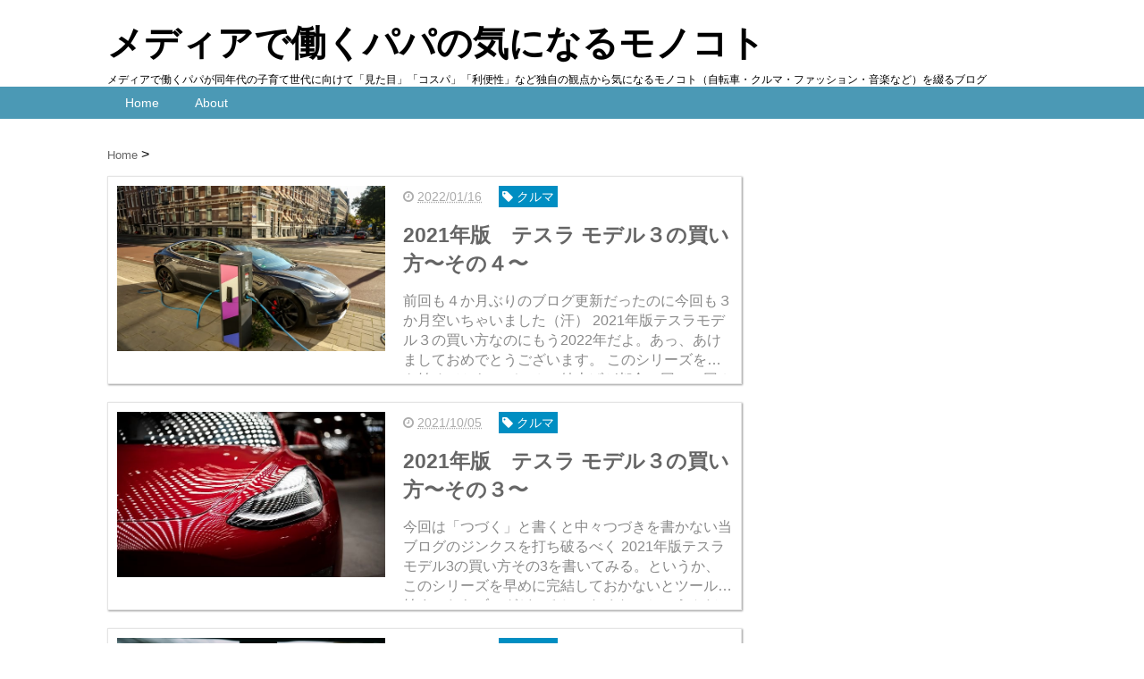

--- FILE ---
content_type: text/html; charset=UTF-8
request_url: https://www.mediapapa.net/search/label/%E3%82%AF%E3%83%AB%E3%83%9E?max-results=10
body_size: 21358
content:
<!DOCTYPE html>
<html class='v2' dir='ltr' xmlns='http://www.w3.org/1999/xhtml' xmlns:b='http://www.google.com/2005/gml/b' xmlns:data='http://www.google.com/2005/gml/data' xmlns:expr='http://www.google.com/2005/gml/expr'>
<head>
<link href='https://www.blogger.com/static/v1/widgets/335934321-css_bundle_v2.css' rel='stylesheet' type='text/css'/>
<script> 'async' src="//pagead2.googlesyndication.com/pagead/js/adsbygoogle.js"></script>
<script>
  (adsbygoogle = window.adsbygoogle || []).push({
    google_ad_client: "ca-pub-8512165394636480",
    enable_page_level_ads: true
  });
</script>
<script src="//ajax.googleapis.com/ajax/libs/jquery/1.8.2/jquery.min.js" type="text/javascript"></script>
<link href='https://maxcdn.bootstrapcdn.com/font-awesome/4.4.0/css/font-awesome.min.css' rel='stylesheet'/>
<meta content='summary_large_image' name='twitter:card'/>
<meta content='https://www.mediapapa.net/' name='twitter:domain'/>
<meta content='https://www.mediapapa.net/' name='twitter:url'/>
<meta content='メディアで働くパパの気になるモノコト: クルマ' name='twitter:title'/>
<meta content='Image URL' name='twitter:image:src'/>
<meta content='メディアで働くパパが「見た目」「コスパ」「利便性」など独自の観点から気になるモノコトを綴るブログ' name='twitter:description'/>
<meta content='width=device-width, initial-scale=1.0' name='viewport'/>
<meta content='text/html; charset=UTF-8' http-equiv='Content-Type'/>
<meta content='blogger' name='generator'/>
<link href='https://www.mediapapa.net/favicon.ico' rel='icon' type='image/x-icon'/>
<link href='https://www.mediapapa.net/search/label/%E3%82%AF%E3%83%AB%E3%83%9E?max-results=10' rel='canonical'/>
<link rel="alternate" type="application/atom+xml" title="メディアで働くパパの気になるモノコト - Atom" href="https://www.mediapapa.net/feeds/posts/default" />
<link rel="alternate" type="application/rss+xml" title="メディアで働くパパの気になるモノコト - RSS" href="https://www.mediapapa.net/feeds/posts/default?alt=rss" />
<link rel="service.post" type="application/atom+xml" title="メディアで働くパパの気になるモノコト - Atom" href="https://www.blogger.com/feeds/1693687270824882842/posts/default" />
<link rel="me" href="https://www.blogger.com/profile/05371394124125477088" />
<!--Can't find substitution for tag [blog.ieCssRetrofitLinks]-->
<meta content='メディアで働くパパが「見た目」「コスパ」「利便性」など独自の観点から気になるモノコトを綴るブログ' name='description'/>
<meta content='https://www.mediapapa.net/search/label/%E3%82%AF%E3%83%AB%E3%83%9E?max-results=10' property='og:url'/>
<meta content='メディアで働くパパの気になるモノコト' property='og:title'/>
<meta content='メディアで働くパパが「見た目」「コスパ」「利便性」など独自の観点から気になるモノコトを綴るブログ' property='og:description'/>
<!--ブログタイトル-->
<title>メディアで働くパパの気になるモノコト: クルマ</title>
<!--TOPページのタイトル-->
<!--CSS-->
<style id='page-skin-1' type='text/css'><!--
/*
-----------------------------------------------
Blogger Template Style
Name:     Vaster2
Designer: Toumasu
URL:www.vaster2.com
----------------------------------------------- */
/*--------------------------------------
ヨメレバカエレバレスポンシブ
--------------------------------------*/
.booklink-box, .kaerebalink-box{
padding:25px;
margin-bottom: 10px;
border:double #CCC;
overflow: hidden;
font-size:small;
}
.booklink-image, .kaerebalink-image{
margin:0 15px 0 0;
float:left;
min-width: 160px;
text-align: center;
}
.booklink-image img, .kaerebalink-image img{
margin:0 auto;
text-align:center;
}
.booklink-info, .kaerebalink-info{
margin:0;
line-height:120%;
overflow: hidden;
}
.booklink-name, .kaerebalink-name{
margin-bottom:24px;
line-height:1.5em;
}
.booklink-powered-date, .kaerebalink-powered-date{
font-size:8px;
margin-top:10px;
font-family:verdana;
line-height:120%;
}
.booklink-detail, .kaerebalink-detail{font-size: 12px;}
.booklink-powered-date, .kaerebalink-detail{margin-bottom:15px;}
.booklink-link2, .kaerebalink-link1{margin-top:10px;}
.booklink-link2 a,
.kaerebalink-link1 a{
width:30%;
-moz-border-radius:5px;
-webkit-border-radius:5px;
border-radius:5px;
display:inline-block;
margin:5px 2px 0 0;
padding:10px 1px;
text-align:center;
float:left;
text-decoration:none;
font-weight:800;
text-shadow:1px 1px 1px #dcdcdc;
font-size:12px;
color: #fff !important;
}
.booklink-link2 a:hover,
.kaerebalink-link1 a:hover{opacity: 0.6;}
.booklink-link2 a:active
.kaerebalink-link1 a:active{
position:relative;
top:1px;
}
/*ボタンを変えるときはここから*/
.shoplinkamazon a{color:#FF9901 !important;border: 1px solid #FF9901 !important;}
.shoplinkrakuten a{color:#c20004 !important;border: 1px solid #c20004 !important;}
.shoplinkkindle a{color:#007dcd !important;border: 1px solid #007dcd !important;}
.shoplinkkakakucom a{color:#314995 !important;border: 1px solid #314995;}
.shoplinkyahoo a{color:#7b0099 !important;border: 1px solid #7b0099 !important;}
/*ここまでを変更*/
.shoplinkyahoo img{display:none;}
.shoplinkyahoo a{font-size:10px;}
.booklink-footer{display: none;}
@media screen and (max-width: 680px) {
.booklink-box, .kaerebalink-box{padding:15px;}
.booklink-image, .kaerebalink-image{
width: 100px !important;
min-width: initial;
}
.booklink-name > a, .kaerebalink-name > a{
font-size: 15px;
font-weight: bold;
}
.booklink-name, .kaerebalink-name{margin-bottom:12px;}
.booklink-powered-date, .kaerebalink-powered-date{margin-top:5px;}
.booklink-link2 a,
.kaerebalink-link1 a{
width:calc(100% - 4px);
-moz-border-radius:5px;
-webkit-border-radius:5px;
border-radius:5px;
margin: 2px 0px;
padding:10px 0px;
}
}
body{
font-family:Helvetica,"游ゴシック","Yu Gothic",sans-serif;
background-color: #fff;  /*  全体の背景色  */
margin:0;
font-size:16px;
line-height:1.6em;
}
img, video, object {
max-width: 100%;
height: auto;
border: none;
vertical-align: bottom;
display: block;
}
a{
text-decoration:none;
}
.section{
margin:initial;
}
.widget{
margin:initial;
}
/*  記事部分とサイドバー  */
.content-wrapper{
width: 1040px;  /*  記事部分&#12288;サイドバーの横幅  */
margin-right: auto;
margin-left: auto;
padding-top:20px;
}
iframe{
max-width:100%;
}
/*SNSボタンのカスタマイズ*/
.sns li {
float:left;
width:96px;&#12288;/* ボタンの横幅&#65288;レスポンシブ対応にしたい場合は%で指定&#65289; */
height:96px;
margin:5px 4px;
list-style:none !important;
}
.sns li span,.sns .fa{
font-size:30px !important;
}
.sns li a {
font-size:12px;
position:relative;
display:block;
padding:8px;
transition:0.3s;
text-align:center;
text-decoration: none;
}
/* ツイッター */
.twitter a {
color:#fff;
background:#00acee;
border:2px solid #00acee;
}
.twitter a:hover {
color:#00acee;
background:#fff;
border:2px solid #00acee;
}
@-webkit-keyframes zoom {
50% {
-webkit-transform: scale(1.1);
}
}
@keyframes zoom {
50% {
transform: scale(1.1);
}
}
/* Facebook */
.facebook a {
color:#fff;
background:#3b5998;
border:2px solid #3b5998
}
.facebook a:hover {
color:#3b5998;
background:#fff;
border:2px solid #3b5998
}
/* LINE */
.line a {
background:#13bf00;
color:#fff;
border:2px solid #13bf00;
}
.line a:hover{
background:#fff;
color:#13bf00;
border:2px solid #13bf00;
}
/* グーグル */
.google1 a {
color:#fff;
background:#db4a39;
border:2px solid #db4a39;
}
.google1 a:hover {
color:#db4a39;
background:#fff;
border:2px solid #db4a39;
}
/* はてぶ */
.hatebu a {
color:#fff;
background:#5d8ac1;
border:2px solid #5d8ac1;
}
.hatebu a:hover {
color:#5d8ac1;
background:#fff;
border:2px solid #5d8ac1;
}
/* feedly  */
.feedly a{
color:#fff;
background:#87c040;
border:2px solid #87c040;
}
.feedly a:hover{
color:#87c040;
background:#fff;
border:2px solid #87c040;
}
/* Pocket */
.pocket a {
color:#fff;
background:#f03e51;
border:2px solid #f03e51;
}
.pocket a:hover {
color:#f03e51;
background:#fff;
border:2px solid #f03e51;
}
.clearfix:after {
content: "";
display: block;
clear: both;
}
.share-title{
padding: .5em .75em;
margin-bottom: 0px;
background: #008ec2;
color: #fff;
}
@media only screen and (max-width: 780px) {
.sns li{
width:47%;
}
}
/*   記事ページのリンク
----------------------------------------------- */
.post a{
text-decoration:none;
color:#3366cc;
}
.post a:hover {
text-decoration:underline;
color:#3366cc;
}
.post a:visited{
color:#3366cc;
}
/*   引用
--------------------------------------------- */
blockquote {
padding: 10px 30px;
margin: 10px 0 20px 0;
border: 1px solid #c8c8c8;
overflow-wrap: break-word;
}
/*   記事のフォント
----------------------------------------------- */
.main-outer h1{
font-size:28px;
line-height:1.6em;
margin-bottom:30px;
}
.entry-content h2{
padding: .5em .75em;
margin-bottom: 30px;
background: #008ec2;
color: #fff;
}
.entry-content h3{
font-size:20px;
padding:15px 0 15px 10px;
border-left: 8px solid #008ec2;
color:#008ec2;
}
.main-outer p{
font-size:16px;
line-height:1.6em;
padding-bottom:24px;
}
/*   ヘッダー
--------------------------------------- */
.Header{
width:100%;
background-color:#fff;
}
#header-inner{
width:1040px;
margin:0 auto;
padding-top:20px;
}
.Header p{
margin:0;
}
.PageList{
width:100%;
background-color:#4b99b5;
}
.grobal-navi{
width:1040px;
margin:0 auto;
}
/*   ブログタイトル
---------------------------------------- */
.header h1{
margin-top:0;
margin-bottom:0;
}
.header-title a{
font-size:40px !important;
font-weight:700;
text-decoration:none;
color:#000000;
}
.header-title a:hover{
text-decoration:none;
}
.header-title a:visited{
color:#000000;
}
/*   ブログ説明   */
.header-description p{
font-size:12px;
margin-top:5px;
}
/*   ヘッダーナビゲーション
------------------------------------------- */
.header-nav{
padding:0 !important;
}
.header-nav li{
float:left;
list-style:none;
font-size:14px;
padding:0;
}
.header-nav a{
padding: 10px 20px;
font-size: 14px;
color: #fff;
background: #4b99b5;
text-decoration: none;
display: block;
transition:.3s;
}
.header-nav a:hover{
background-color:#008ec2;
color:#fff;
text-decoration:none;
}
div#Navbar1 {
display: none;
}
/*   記事ページ
-------------------------------------------- */
.main-outer{
float:left;
width:710px;
background:#ffffff;
box-sizing:border-box;
}
.date-outer {
border-right:1px solid #e4e4e4;
padding-right:40px;
}
#main{
margin:0;
}
.post-outer img{
max-width:100%;&#12288;&#12288;/* 記事内の画像をはみ出させない */
height:auto;
}
/*  記事ページのリストタグのデザイン  */
.post-outer ul {
list-style-type: disc;
padding:20px;
margin-bottom: 30px !important;
}
.post-outer ol {
list-style-type: decimal;
padding:20px;
margin-bottom: 30px !important;
}
/*&#12288;記事ページの公開日 カテゴリ名 */
p.kousin{
font-size: 14px;
display: inline-block;
color: #696969;
padding-bottom:3px !important;
}
p.kousin a {
color: #696969;
}
/*   トップページ&#12289;カテゴリ&#12289;アーカイブの記事一覧
--------------------------------------------------------- */
.article-list-link{
text-decoration:none !important;
}
.article-list-link:hover{
text-decoration:none !important;
}
.article-list{
padding-bottom:30px;
padding-top:10px;
border-bottom:1px dashed #666;
float:none;
transition:0.3s;
}
.article-list:hover{
background-color:#f9f9f9;
}
.article-list img{
float:left;
width:300px;
height:185px;
padding-right:20px;
}
/*  記事一覧のタイトル  */
.article-list-title{
overflow:hidden;
}
.article-list-title h2{
color:#666;
font-size:23px;
}
article-list-link{
color:#000;
}
.article-list-link:hover{
text-decoration:none;
}
/*記事一覧の公開日&#12289;カテゴリ名  */
.snippet{
font-size:14px;
padding:0 !important;
color:#888;
margin-top:15px !important;
margin-bottom: 5px;
line-height:1.4em !important;
word-break:break-all;
display: -webkit-box;
-webkit-box-orient: vertical;
-webkit-line-clamp: 4;
}
.post-timestamp {
font-size:14px !important;
margin-left: initial;
opacity:0.7;
color:#888;
padding-bottom:2px !important;
margin-right: 15px !important;
display:inline-block;
margin-top:0;
}
.post-tag{
font-size:14px !important;
background:#008ec2;
padding:1px 4px !important;
color:#fff;
margin-top:0;
display:inline-block;
}
/*   パンくずリスト
--------------------------------------- */
.breadcrumb-wrapper {
margin: 10px 0 15px;
}
.breadcrumb {
padding:0 !important;
}
.breadcrumb a {
color: #666;
font-size:13px;
text-decoration:none;
}
.breadcrumb li {
display: inline;
list-style-type: none;
}
.breadcrumb  li:after {
content: " > ";
}
/*   関連記事
-------------------------------------- */
#related-posts{
width:auto;
}
#related-posts a{
color:#666;
transition:0.3s;
}
#related-posts a:hover{
color:#fff;
background:#008ec2;
}
#related-posts h2{
padding: .5em .75em;
margin-bottom: 30px;
background: #008ec2;
color: #fff;
}
#related-posts .related_img {
margin:5px;
width: 150px;
height: 100px;
transition:all 300ms ease-in-out;
}
#related-title {
font-size:12px;
width:140px;
height: 70px;
font-weight:700;
margin-right: 5px;
margin-left: 5px;
box-sizing: border-box;
}
#related-posts .related_img:hover{
filter:alpha(opacity=70);
}
p.st-post-footer-buttons {
display: none;
}
/*    ページナビゲーション
------------------------------------------------ */
#blog-pager a{
font-size: 14px;
padding:16px 8px;
width:130px;
box-sizing:border-box;
color: #666;
background-color:#fff;
border:1px solid #dedede;
margin:3px 6px;
display: inline-block;
transition:0.3s;
}
#blog-pager a:hover{
text-decoration:none;
color:#fff;
background:#008ec2;
}
#blog-pager .pages{border:none;}
/*   サイドバー
-------------------------------------- */
.sidebar {
width:330px;
max-width:100%;
float:left;
padding-left:40px;
box-sizing:border-box;
}
/*   サイドバー見出し   */
.sidebar h2,h3,h4{
padding:5px 0 5px 10px;
font-size:20px;
font-weight:700;
border-left: 2px solid #008ec2;
margin-bottom: 20px;
margin-top: 30px;
}
/*   人気記事
--------------------------------------- */
.popular-post ul li a {
font-size: 15px;
color: #666;
font-weight: 700;
}008ec2
.popular-post ul li a:hover{
color:#008ec2;
}
.popular-post ul li{
margin: 5px 0;
list-style-type:none;
}
.popular-post ul{
padding:0;
}
.item-thumbnail{
float:left;
margin: 0 10px 10px 0;
}
.item-thumbnail a:hover{
opacity:0.7;
}
.item-snippet p {
overflow: hidden;
display: -webkit-box;
-webkit-box-orient: vertical;
-webkit-line-clamp: 2;
font-size:13px;
line-height:1.4em;
margin: 0;
}
.item-content {
margin: 5px;
}
/*   月別アーカイブ
--------------------------------------- */
.archive-list ul{
padding:0 0 20px 10px;
list-style-type:none;
line-height:1.5em;
}
.archive-list ul a{
color:#2098a8;
}
.archive-list ul li{
padding-bottom:7px;
}
/*   ラベル
-------------------------------------------- */
.list-label-widget-content ul li a {
font-size: 13px;
color: #666666;
transition:0.4s;  /* 徐々に変化させる */
padding: 6px 10px;
border: 1px solid #e4e4e4;
border-radius: 2px;
}
.list-label-widget-content ul li a:hover{
color:#fff;
background-color:#008ec2;
text-decoration:none;
}
.list-label-widget-content ul{
list-style-type: none;
padding:0;
line-height:initial;
}
.list-label-widget-content ul li{
margin: 5px 2px;
display:inline-block;
}
/*   フッター
----------------------------------------------- */
.footer-outer{
color:#999;
width:100%;
clear:both;
font-size:14px;
padding-top:40px;
padding-bottom:30px;
}
.footer-outer a{
color:#999;
}
.footer-outer a:hover{
text-decoration:none;
}
/*  メニューを開くボタン  */
.button-toggle{
display:none;
}
@media screen and (max-width: 768px){
.button-toggle{
display:block !important;
width:90%;
box-sizing:border-box;
color:#fff;
padding:8px 10px;
margin:10px auto;
background:#008ec2;
border:2px solid #fff;
}
}
/*   レスポンシブデザイン
--------------------------------------------------- */
@media screen and (max-width: 768px){
.content-wrapper{
width:auto;
margin:0 auto;
padding-top:5px;
}
.post-timestamp {
margin:0 !important;
font-size:12px !important;
line-height: initial !important;
opacity:1;
}
.post-tag{
font-size:12px !important;
padding:1px 4px !important;
line-height: initial !important;
}
#header-inner{
width:auto;
margin:0 auto;
padding-left:20px;
padding-right:10px;
}
nav{
max-width:auto !important;
height:auto;
margin:0 auto;
display:block;
}
.header-nav{
width:auto;
height:auto;
background:#000;
margin:0 auto;
background:#f9f9f9;
}
.header-nav li {
float:none;
}
.PageList{
background-color:transparent;
}
.header-nav a{
padding:20px 20px;
font-size:16px;
}
.main-outer{
width:100%;
padding:0 !important;
float:none;
margin-left:auto;
margin-right:auto;
}
.post-body{
padding:0 15px;
width:100%;
box-sizing: border-box;
}
.date-outer {
border-right:none !important;
padding-right:0 !important;
}
.grobal-navi{
width:auto;
}
.article-list-link{
text-decoration:none !important;
}
.article-list-link:hover{
text-decoration:none !important;
}
.article-list {
padding:15px 5px 10px 10px !important;
}
.article-thumbnail img{
width:100px !important;
height:70px !important;
}
.article-thumbnail{
text-align:center;
}
.post-box{
text-align:center;
}
.article-list{
width:auto;
float:none;
}
.article-list-title h2{
font-size:16px;
line-height:1.4em;
}
.snippet{
display:none;
}
#related-posts{
width:98%;
margin-left:auto;
margin-right:auto;
}
#related-posts .related_img{
width:140px;
box-sizing:border-box;
height:100px;
}
img{
max-width:95%;
height:auto;
}
.sidebar{
width:90%;
float:none;
padding-left:initial;
margin-left:auto;
margin-right:auto;
}
.item-snippet{
display:none;
}
.archive-list ul li{
padding-bottom:10px;
}
.footer-outer{
width:auto;
margin:0;
bottom:0;
}
}
.ad-entry-bottom{display:-webkit-flex;display:flex;-webkit-justify-content:space-between;justify-content:space-between;}
.adslot_1 {display:inline-block;width: 300px;height: 250px; }
@media screen and (max-width: 540px){
.ad-entry-bottom{-webkit-justify-content:center;justify-content:center;}
.adslot_1{display:none;}
}
.embedly-card{
margin:0 auto;
border-radius: 20px;
border: solid 1px #c0c0c0;
}
@media screen and (max-width: 768px){
.embedly-card{
padding: 0px 10px;
}
}
.embedly-card:hover{
background-color: #f0f8ff;
}

--></style>
<style>
.main-outer{

border:none !important;
box-shadow:none !important;
  }
.post-outer{
background-color:#ffffff;
    border:1px solid #e5e5e5;
box-shadow:1px 1px 2px rgba(0,0,0, .4);
margin-bottom:20px;
  }
.date-outer {
    border-right:none !important;
padding-right:initial;
}
.article-list{
border:none;
margin-bottom:0;
padding:10px;
box-sizing:border-box;
  }
@media screen and (max-width: 768px){
.post-outer{
margin-bottom:10px;
box-shadow:none !important;
    }
.post-timestamp {
display:block !important;
font-size:10px !important;
    }
  }
  </style>
<script type='text/javascript'>
        (function(i,s,o,g,r,a,m){i['GoogleAnalyticsObject']=r;i[r]=i[r]||function(){
        (i[r].q=i[r].q||[]).push(arguments)},i[r].l=1*new Date();a=s.createElement(o),
        m=s.getElementsByTagName(o)[0];a.async=1;a.src=g;m.parentNode.insertBefore(a,m)
        })(window,document,'script','https://www.google-analytics.com/analytics.js','ga');
        ga('create', 'UA-91874825-3', 'auto', 'blogger');
        ga('blogger.send', 'pageview');
      </script>
<!--Related Posts with thumbnails Scripts and Styles Start-->
<!-- remove -->
<script async src="//pagead2.googlesyndication.com/pagead/js/adsbygoogle.js"></script>
<script>
  (adsbygoogle = window.adsbygoogle || []).push({
    google_ad_client: "ca-pub-8512165394636480",
    enable_page_level_ads: true
  });
</script>
<script src='//js.omks.valuecommerce.com/vcomks.js'></script>
<script async='async' src='//pagead2.googlesyndication.com/pagead/js/adsbygoogle.js'></script>
<script>
     (adsbygoogle = window.adsbygoogle || []).push({
          google_ad_client: "ca-pub-8512165394636480",
          enable_page_level_ads: true
     });
</script>
<link href='https://www.blogger.com/dyn-css/authorization.css?targetBlogID=1693687270824882842&amp;zx=5cd7baf0-fe53-4ce3-a50c-350e9bea6884' media='none' onload='if(media!=&#39;all&#39;)media=&#39;all&#39;' rel='stylesheet'/><noscript><link href='https://www.blogger.com/dyn-css/authorization.css?targetBlogID=1693687270824882842&amp;zx=5cd7baf0-fe53-4ce3-a50c-350e9bea6884' rel='stylesheet'/></noscript>
<meta name='google-adsense-platform-account' content='ca-host-pub-1556223355139109'/>
<meta name='google-adsense-platform-domain' content='blogspot.com'/>

<!-- data-ad-client=ca-pub-8512165394636480 -->

</head>
<!--ここからHTML-->
<body>
<!--レスポンシブメニューのためのjavascriptコード-->
<script type='text/javascript'>
 /*<![CDATA[*/
$(function(){
if ($(window).width()<900) {
    $('nav').css('display','none');
    $('.button-toggle').on('click', function() {
        $('nav').slideToggle();
    });
	}
});
 /*]]>*/
</script>
<div class='body-wrapper'>
<div itemscope='itemscope' itemtype='http://schema.org/Blog' style='display: none;'>
<meta content='メディアで働くパパの気になるモノコト' itemprop='name'/>
<meta content='メディアで働くパパが「見た目」「コスパ」「利便性」など独自の観点から気になるモノコトを綴るブログ' itemprop='description'/>
</div>
<!--ここからヘッダー-->
<header>
<div class='header-outer'>
<div class='header section' id='header'><div class='widget Header' data-version='1' id='Header1'>
<div id='header-inner'>
<div class='titlewrapper'>
<h1 class='header-title'>
<a href='https://www.mediapapa.net/'>
メディアで働くパパの気になるモノコト
</a>
</h1>
<div class='header-description'>
<p>
メディアで働くパパが同年代の子育て世代に向けて&#12300;見た目&#12301;&#12300;コスパ&#12301;&#12300;利便性&#12301;など独自の観点から気になるモノコト&#65288;自転車&#12539;クルマ&#12539;ファッション&#12539;音楽など&#65289;を綴るブログ
</p>
</div>
</div>
</div>
</div><div class='widget PageList' data-version='1' id='PageList1'>
<div class='button-toggle'><i class='fa fa-bars'></i>メニューを開く</div>
<nav class='grobal-navi'>
<ul class='header-nav'>
<li>
<a href='https://www.mediapapa.net/?max-results=10'>
Home
</a>
</li>
<li>
<a href='https://www.mediapapa.net/2017/02/blog-post_21.html?max-results=10'>
About
</a>
</li>
</ul>
</nav>
<div class='clear'></div>
</div></div>
</div>
</header>
<div style='clear:both;'></div>
<!--ヘッダーここまで-->
<!--メイン-->
<div class='content-wrapper'>
<!--コンテンツ部分-->
<div class='main-outer'>
<div class='main section' id='main'><div class='widget Blog' data-version='1' id='Blog1'>
<div class='breadcrumb-wrapper'>
<ul class='breadcrumb'>
<li>
<a href='https://www.mediapapa.net/' itemprop='url'>
<span itemprop='title'>
                                Home
                               </span>
</a>
</li>
</ul>
</div>
<!--Can't find substitution for tag [defaultAdStart]-->

                    <div class="date-outer">
                  

                    <div class="date-posts">
                  
<div class='post-outer'>
<div class='post hentry' itemprop='blogPost' itemscope='itemscope' itemtype='http://schema.org/BlogPosting'>
<meta content='https://blogger.googleusercontent.com/img/a/AVvXsEhg1Wyi5i2IkfZQNecWs4UuksTrmRM_cUqEGWqxHf9wrjZ0n4ufBtpzyXv8riiea9fSXpqXXEMPN-Xz78ana-H40CqhWnhd62DqKY7jNUTYXlHdR8ZY_5K4XoepsoZ0lmKv1TJqdu6NKp7Br-39-nE7SzSTPe3jpdKNxeVtjf_R3y5Zv3ddCJqW4vJu0g=w640-h428' itemprop='image_url'/>
<a class='article-list-link' href='https://www.mediapapa.net/2022/01/how-to-buy-tesla-model3-4.html'>
<div class='article-list'>
<div class='article-thumbnail'>
<img src='https://blogger.googleusercontent.com/img/a/AVvXsEhg1Wyi5i2IkfZQNecWs4UuksTrmRM_cUqEGWqxHf9wrjZ0n4ufBtpzyXv8riiea9fSXpqXXEMPN-Xz78ana-H40CqhWnhd62DqKY7jNUTYXlHdR8ZY_5K4XoepsoZ0lmKv1TJqdu6NKp7Br-39-nE7SzSTPe3jpdKNxeVtjf_R3y5Zv3ddCJqW4vJu0g=w640-h428'/>
</div>
<div class='article-list-title'>
<p class='post-timestamp'>
<i aria-hidden='true' class='fa fa-clock-o'></i>
<script type='text/javascript'>var hiduke = "2022/01/16"</script>
<meta content='https://www.mediapapa.net/2022/01/how-to-buy-tesla-model3-4.html' itemprop='url'/>
<abbr class='published' itemprop='datePublished' title='2022-01-16T21:03:00+09:00'><script type='text/javascript'>document.write(hiduke)</script></abbr>
</p>
<p class='post-tag'>
<i aria-hidden='true' class='fa fa-tag'></i>
クルマ
</p>
<h2>
2021年版&#12288;テスラ モデル３の買い方&#12316;その４&#12316;
</h2>
<p class='snippet'>
前回も４か月ぶりのブログ更新だったのに今回も３か月空いちゃいました&#65288;汗&#65289; 2021年版テスラモデル３の買い方なのにもう2022年だよ&#12290;あっ&#12289;あけましておめでとうございます&#12290; このシリーズを書き始めてからモデル３の値上げが都合４回&#12289;５回&#65311;ぐらいあったので&#12289;前提条件が変わってきちゃっ...
</p>
</div>
<div style='clear:both;'></div>
</div>
</a>
</div>
</div>

                      </div></div>
                    

                    <div class="date-outer">
                  

                    <div class="date-posts">
                  
<div class='post-outer'>
<div class='post hentry' itemprop='blogPost' itemscope='itemscope' itemtype='http://schema.org/BlogPosting'>
<meta content='https://blogger.googleusercontent.com/img/b/R29vZ2xl/AVvXsEhP61SYxFaXSDms9dVYeYqQt1AmymEXvQJwhJWzGYx9TXvWTwHxGzevYbQiC5vmvaAUr-fXJ5N08q5__q89oOf-rFliLIRf3ftzwfnj5qaZbz9FgWYUf1vzFyzuIi3g2VZjPcoajwXWqCfE/s640/vlad-tchompalov-jwyO3NhPZKQ-unsplash-compressed.jpg' itemprop='image_url'/>
<a class='article-list-link' href='https://www.mediapapa.net/2021/06/how-to-buy-tesla-model3-3.html'>
<div class='article-list'>
<div class='article-thumbnail'>
<img src='https://blogger.googleusercontent.com/img/b/R29vZ2xl/AVvXsEhP61SYxFaXSDms9dVYeYqQt1AmymEXvQJwhJWzGYx9TXvWTwHxGzevYbQiC5vmvaAUr-fXJ5N08q5__q89oOf-rFliLIRf3ftzwfnj5qaZbz9FgWYUf1vzFyzuIi3g2VZjPcoajwXWqCfE/s640/vlad-tchompalov-jwyO3NhPZKQ-unsplash-compressed.jpg'/>
</div>
<div class='article-list-title'>
<p class='post-timestamp'>
<i aria-hidden='true' class='fa fa-clock-o'></i>
<script type='text/javascript'>var hiduke = "2021/10/05"</script>
<meta content='https://www.mediapapa.net/2021/06/how-to-buy-tesla-model3-3.html' itemprop='url'/>
<abbr class='published' itemprop='datePublished' title='2021-10-05T00:02:00+09:00'><script type='text/javascript'>document.write(hiduke)</script></abbr>
</p>
<p class='post-tag'>
<i aria-hidden='true' class='fa fa-tag'></i>
クルマ
</p>
<h2>
2021年版&#12288;テスラ モデル３の買い方&#12316;その３&#12316;
</h2>
<p class='snippet'>
 今回は&#12300;つづく&#12301;と書くと中々つづきを書かない当ブログのジンクスを打ち破るべく 2021年版テスラモデル3の買い方その3を書いてみる&#12290;というか&#12289;このシリーズを早めに完結しておかないとツールが始まったらブログどころじゃなくなっちゃうんだよ&#12290; 他にもいろいろ書きたいことがあるのにどん...
</p>
</div>
<div style='clear:both;'></div>
</div>
</a>
</div>
</div>

                      </div></div>
                    

                    <div class="date-outer">
                  

                    <div class="date-posts">
                  
<div class='post-outer'>
<div class='post hentry' itemprop='blogPost' itemscope='itemscope' itemtype='http://schema.org/BlogPosting'>
<meta content='https://blogger.googleusercontent.com/img/b/R29vZ2xl/AVvXsEioCYwkgovVt6HBzJwmrp6xKm6cNK_mXFqO5IrAKr53rfR51MZ-Y5oOd0Y6mZytarF303gjZZGuds8xfwYqv83PmFWALXmZvxV9UxCL7e-dNcmiQKY5zhlF1w-LZonHGbl1LQcD6cLzOzZB/s640/brecht-denil-TDfMJT78J70-unsplash.jpg' itemprop='image_url'/>
<a class='article-list-link' href='https://www.mediapapa.net/2021/06/how-to-buy-tesla-model3-2.html.html'>
<div class='article-list'>
<div class='article-thumbnail'>
<img src='https://blogger.googleusercontent.com/img/b/R29vZ2xl/AVvXsEioCYwkgovVt6HBzJwmrp6xKm6cNK_mXFqO5IrAKr53rfR51MZ-Y5oOd0Y6mZytarF303gjZZGuds8xfwYqv83PmFWALXmZvxV9UxCL7e-dNcmiQKY5zhlF1w-LZonHGbl1LQcD6cLzOzZB/s640/brecht-denil-TDfMJT78J70-unsplash.jpg'/>
</div>
<div class='article-list-title'>
<p class='post-timestamp'>
<i aria-hidden='true' class='fa fa-clock-o'></i>
<script type='text/javascript'>var hiduke = "2021/06/17"</script>
<meta content='https://www.mediapapa.net/2021/06/how-to-buy-tesla-model3-2.html.html' itemprop='url'/>
<abbr class='published' itemprop='datePublished' title='2021-06-17T22:10:00+09:00'><script type='text/javascript'>document.write(hiduke)</script></abbr>
</p>
<p class='post-tag'>
<i aria-hidden='true' class='fa fa-tag'></i>
クルマ
</p>
<h2>
2021年版&#12288;テスラ モデル３の買い方&#12316;その２&#12316;
</h2>
<p class='snippet'>
 つづく&#8230;と書いておきながら&#12289;すぐにはつづかないのが当ブログの特徴&#12290;ジロが始まったり&#12289;母が体調崩したりといろいろあったという言い訳は置いといて&#12289;2021年版テスラモデル3の買い方その2をお届けします&#12290; 前回はテスラって300万円で買えるの&#65311;スッゲェーってなったお話はこちらね&#12290; こ...
</p>
</div>
<div style='clear:both;'></div>
</div>
</a>
</div>
</div>

                      </div></div>
                    

                    <div class="date-outer">
                  

                    <div class="date-posts">
                  
<div class='post-outer'>
<div class='post hentry' itemprop='blogPost' itemscope='itemscope' itemtype='http://schema.org/BlogPosting'>
<meta content='https://blogger.googleusercontent.com/img/b/R29vZ2xl/AVvXsEgkt_GhyphenhyphenYECZ7l-4QNZ_FgnsqlLm2SR6ZyzcNStuLNXJ4GCnQ8dflh_xxijs9aOAwrhCruyUqPSPVGAjDkn6gqhhEv64dq6ZxVkowvZ8rqjeZsdGKCWFXuienKmGEkE21vlldGHcSDiY7Un/s640/charlie-deets-D1W5QenBzlU-unsplash-compressed.jpg' itemprop='image_url'/>
<a class='article-list-link' href='https://www.mediapapa.net/2021/05/how-to-buy-tesla-model3.html'>
<div class='article-list'>
<div class='article-thumbnail'>
<img src='https://blogger.googleusercontent.com/img/b/R29vZ2xl/AVvXsEgkt_GhyphenhyphenYECZ7l-4QNZ_FgnsqlLm2SR6ZyzcNStuLNXJ4GCnQ8dflh_xxijs9aOAwrhCruyUqPSPVGAjDkn6gqhhEv64dq6ZxVkowvZ8rqjeZsdGKCWFXuienKmGEkE21vlldGHcSDiY7Un/s640/charlie-deets-D1W5QenBzlU-unsplash-compressed.jpg'/>
</div>
<div class='article-list-title'>
<p class='post-timestamp'>
<i aria-hidden='true' class='fa fa-clock-o'></i>
<script type='text/javascript'>var hiduke = "2021/05/17"</script>
<meta content='https://www.mediapapa.net/2021/05/how-to-buy-tesla-model3.html' itemprop='url'/>
<abbr class='published' itemprop='datePublished' title='2021-05-17T01:35:00+09:00'><script type='text/javascript'>document.write(hiduke)</script></abbr>
</p>
<p class='post-tag'>
<i aria-hidden='true' class='fa fa-tag'></i>
クルマ
</p>
<h2>
2021年版&#12288;テスラ モデル３の買い方
</h2>
<p class='snippet'>
 祝&#65281;ブログ100記事達成&#65281;&#65281; いやぁ&#12289;長い道のりでした&#12290;ブログは記事数が100を超えると見える景色が変わってくるらしいので&#12289;とにかく書きまくるのだ&#65281;と意気込んでみたものの結局マイペースな執筆活動となり&#12289;ここまでくるのに4年以上掛かっちゃった&#12290;まあ&#12289;なにわともあれマイルストーン達...
</p>
</div>
<div style='clear:both;'></div>
</div>
</a>
</div>
</div>

                      </div></div>
                    

                    <div class="date-outer">
                  

                    <div class="date-posts">
                  
<div class='post-outer'>
<div class='post hentry' itemprop='blogPost' itemscope='itemscope' itemtype='http://schema.org/BlogPosting'>
<meta content='https://blogger.googleusercontent.com/img/b/R29vZ2xl/AVvXsEj3_lFFMCDQC5wEqEQ91mjBUrHLbwWqET2l4fnELAdCxDnsCt4Mo1T3cyrRTLtAe1W-5WcfXvqvTjBHjo1E73M-imoq9EvDJu7YEZzdSifpJweH0kDAQelVZ1vfOLLoFRnzs4Lzu1TZZl70/s640/peugeotsuv-compressed.jpg' itemprop='image_url'/>
<a class='article-list-link' href='https://www.mediapapa.net/2021/03/nextmycar2.html'>
<div class='article-list'>
<div class='article-thumbnail'>
<img src='https://blogger.googleusercontent.com/img/b/R29vZ2xl/AVvXsEj3_lFFMCDQC5wEqEQ91mjBUrHLbwWqET2l4fnELAdCxDnsCt4Mo1T3cyrRTLtAe1W-5WcfXvqvTjBHjo1E73M-imoq9EvDJu7YEZzdSifpJweH0kDAQelVZ1vfOLLoFRnzs4Lzu1TZZl70/s640/peugeotsuv-compressed.jpg'/>
</div>
<div class='article-list-title'>
<p class='post-timestamp'>
<i aria-hidden='true' class='fa fa-clock-o'></i>
<script type='text/javascript'>var hiduke = "2021/05/14"</script>
<meta content='https://www.mediapapa.net/2021/03/nextmycar2.html' itemprop='url'/>
<abbr class='published' itemprop='datePublished' title='2021-05-14T03:01:00+09:00'><script type='text/javascript'>document.write(hiduke)</script></abbr>
</p>
<p class='post-tag'>
<i aria-hidden='true' class='fa fa-tag'></i>
クルマ
</p>
<h2>
趣味はロードバイクの40オヤジが次期マイカー候補を考えてみる &#12316; その２ &#12316;
</h2>
<p class='snippet'>
  久しぶりにブログを書いたらTwitterなどでコメントをもらったので&#12289;嬉しくなってまた書いています&#12290;   今回は前回の続きと言うことで&#12289;ロードバイクが趣味の40オヤジが次期マイカー候補を探してみるの第２弾です&#12290;まずは４台に絞られたマイカー候補たちをご紹介します&#12290;  では&#12289;はじ...
</p>
</div>
<div style='clear:both;'></div>
</div>
</a>
</div>
</div>

                      </div></div>
                    

                    <div class="date-outer">
                  

                    <div class="date-posts">
                  
<div class='post-outer'>
<div class='post hentry' itemprop='blogPost' itemscope='itemscope' itemtype='http://schema.org/BlogPosting'>
<meta content='https://blogger.googleusercontent.com/img/b/R29vZ2xl/AVvXsEjXIKew_B2WKxi8RRhHXutmpdMg-8jP7dJBg6279whLfh6CAayefBO2o0HjG926vBkEvyBAbUYuD-9SQMUFsuM_cVSjt6zV0naChZvwFuHProquLPZLR8zlag6ufQYbszornKzumTByRUTu/s640/pexels-ivan-samkov-4828862-compressed.jpg' itemprop='image_url'/>
<a class='article-list-link' href='https://www.mediapapa.net/2021/03/nextmycar.html'>
<div class='article-list'>
<div class='article-thumbnail'>
<img src='https://blogger.googleusercontent.com/img/b/R29vZ2xl/AVvXsEjXIKew_B2WKxi8RRhHXutmpdMg-8jP7dJBg6279whLfh6CAayefBO2o0HjG926vBkEvyBAbUYuD-9SQMUFsuM_cVSjt6zV0naChZvwFuHProquLPZLR8zlag6ufQYbszornKzumTByRUTu/s640/pexels-ivan-samkov-4828862-compressed.jpg'/>
</div>
<div class='article-list-title'>
<p class='post-timestamp'>
<i aria-hidden='true' class='fa fa-clock-o'></i>
<script type='text/javascript'>var hiduke = "2021/03/15"</script>
<meta content='https://www.mediapapa.net/2021/03/nextmycar.html' itemprop='url'/>
<abbr class='published' itemprop='datePublished' title='2021-03-15T22:14:00+09:00'><script type='text/javascript'>document.write(hiduke)</script></abbr>
</p>
<p class='post-tag'>
<i aria-hidden='true' class='fa fa-tag'></i>
クルマ
</p>
<h2>
趣味はロードバイクの40オヤジが次期マイカー候補を考えてみる
</h2>
<p class='snippet'>
          みなさん&#12289;いかがお過ごしでしょうか&#12290;  4か月ぶりの投稿ですが&#12289;また発令されちゃいましたね緊急事態宣言&#12290;というか関西は終了しちゃったのですが&#12290;1つの記事を書くのにどれだけ掛かってんの&#65311;ということは置いといて&#12289;宣言下ではお店も8時には閉まっちゃって街はゴーストタ...
</p>
</div>
<div style='clear:both;'></div>
</div>
</a>
</div>
</div>

                      </div></div>
                    

                    <div class="date-outer">
                  

                    <div class="date-posts">
                  
<div class='post-outer'>
<div class='post hentry' itemprop='blogPost' itemscope='itemscope' itemtype='http://schema.org/BlogPosting'>
<meta content='https://blogger.googleusercontent.com/img/b/R29vZ2xl/AVvXsEhkGXhrL7XhgUTw8cwgJQV7ZrK1yNi-YtpGXWLaaw_7rXSIm3j3gbJNZJEGVYxp2nSrdskg_FELdrjf10QhNEsMQkpZpetN16scGNwk3wzu3ieY7ZRBBa9esve5dg3GwjkyQeDLhDjQ7nth/s640/cycling-4389790_640-compressed.jpg' itemprop='image_url'/>
<a class='article-list-link' href='https://www.mediapapa.net/2020/03/stationwagon-grancoupe-for-cyclist.html'>
<div class='article-list'>
<div class='article-thumbnail'>
<img src='https://blogger.googleusercontent.com/img/b/R29vZ2xl/AVvXsEhkGXhrL7XhgUTw8cwgJQV7ZrK1yNi-YtpGXWLaaw_7rXSIm3j3gbJNZJEGVYxp2nSrdskg_FELdrjf10QhNEsMQkpZpetN16scGNwk3wzu3ieY7ZRBBa9esve5dg3GwjkyQeDLhDjQ7nth/s640/cycling-4389790_640-compressed.jpg'/>
</div>
<div class='article-list-title'>
<p class='post-timestamp'>
<i aria-hidden='true' class='fa fa-clock-o'></i>
<script type='text/javascript'>var hiduke = "2020/03/03"</script>
<meta content='https://www.mediapapa.net/2020/03/stationwagon-grancoupe-for-cyclist.html' itemprop='url'/>
<abbr class='published' itemprop='datePublished' title='2020-03-03T00:36:00+09:00'><script type='text/javascript'>document.write(hiduke)</script></abbr>
</p>
<p class='post-tag'>
<i aria-hidden='true' class='fa fa-tag'></i>
クルマ
</p>
<h2>
ロードバイクをそのまま積めるカッコいいクルマ探し ワゴン&#65286;グランクーペ編
</h2>
<p class='snippet'>
    ちょっと遠くまでグラベルロードをトラすンポしたいなぁという気持ちから次のクルマはロードバイクがそのまま荷室に積めるクルマ&#12289;しかもカッコいいの&#12289;が欲しいと思い&#12289;探し始めました&#12290;   愛車のメルセデスA180は2月に3度目の車検を受けたばかりなので&#12289;当分乗る予定&#12290;だから&#12289;買い...
</p>
</div>
<div style='clear:both;'></div>
</div>
</a>
</div>
</div>

                      </div></div>
                    

                    <div class="date-outer">
                  

                    <div class="date-posts">
                  
<div class='post-outer'>
<div class='post hentry' itemprop='blogPost' itemscope='itemscope' itemtype='http://schema.org/BlogPosting'>
<meta content='https://blogger.googleusercontent.com/img/b/R29vZ2xl/AVvXsEibHbGvAFpWZnJWD-nM54mOq1Zff6ANMZ9nVOrjsKSkpvVqtiQe8WMo1KHgHrzOc4HTQhSqp5bumUglfV9w4FPusPxQGJC3ESbzsZVPSBWape6EvzlcDNwE4hRVPR_SfnT0Jvavkb-zY5py/s640/race-4532709_640-compressed.jpg' itemprop='image_url'/>
<a class='article-list-link' href='https://www.mediapapa.net/2020/03/suv-for-cyclist.html'>
<div class='article-list'>
<div class='article-thumbnail'>
<img src='https://blogger.googleusercontent.com/img/b/R29vZ2xl/AVvXsEibHbGvAFpWZnJWD-nM54mOq1Zff6ANMZ9nVOrjsKSkpvVqtiQe8WMo1KHgHrzOc4HTQhSqp5bumUglfV9w4FPusPxQGJC3ESbzsZVPSBWape6EvzlcDNwE4hRVPR_SfnT0Jvavkb-zY5py/s640/race-4532709_640-compressed.jpg'/>
</div>
<div class='article-list-title'>
<p class='post-timestamp'>
<i aria-hidden='true' class='fa fa-clock-o'></i>
<script type='text/javascript'>var hiduke = "2020/03/01"</script>
<meta content='https://www.mediapapa.net/2020/03/suv-for-cyclist.html' itemprop='url'/>
<abbr class='published' itemprop='datePublished' title='2020-03-01T00:53:00+09:00'><script type='text/javascript'>document.write(hiduke)</script></abbr>
</p>
<p class='post-tag'>
<i aria-hidden='true' class='fa fa-tag'></i>
クルマ
</p>
<h2>
ロードバイクをそのまま積めるカッコいいクルマ探し SUV編
</h2>
<p class='snippet'>
    なんだかコロナウイルスが大変なことになってきましたね&#12290;   ひと月前までは対岸の火事的に考えていたんだけど&#12289;子供は臨時休校になっちゃうし&#12289;イベントもどんどん休止に追い込まれ&#12289;そろそろ仕事にも影響が出てきそうで&#12289;ここに来てビビってます&#12290;   そんなこんなで&#12289;せっかくのお休み...
</p>
</div>
<div style='clear:both;'></div>
</div>
</a>
</div>
</div>

                      </div></div>
                    

                    <div class="date-outer">
                  

                    <div class="date-posts">
                  
<div class='post-outer'>
<div class='post hentry' itemprop='blogPost' itemscope='itemscope' itemtype='http://schema.org/BlogPosting'>
<meta content='https://blogger.googleusercontent.com/img/b/R29vZ2xl/AVvXsEhvYToo-7X8WXXEPNoiUFd6LHy6mU5d1eXIPxbQ384egDXjeusCj5WPeFNVudFukFX35y_TVyZekPX-wqXwjqaX1XyxfyLEujdDImiXN31N8WT5eVcCG3Ff7tKZU1PIxCcKFZnIQDvjDvBl/s640/MercedesBenzA180-compressed.jpg' itemprop='image_url'/>
<a class='article-list-link' href='https://www.mediapapa.net/2019/01/run-flat-tyre-burst.html'>
<div class='article-list'>
<div class='article-thumbnail'>
<img src='https://blogger.googleusercontent.com/img/b/R29vZ2xl/AVvXsEhvYToo-7X8WXXEPNoiUFd6LHy6mU5d1eXIPxbQ384egDXjeusCj5WPeFNVudFukFX35y_TVyZekPX-wqXwjqaX1XyxfyLEujdDImiXN31N8WT5eVcCG3Ff7tKZU1PIxCcKFZnIQDvjDvBl/s640/MercedesBenzA180-compressed.jpg'/>
</div>
<div class='article-list-title'>
<p class='post-timestamp'>
<i aria-hidden='true' class='fa fa-clock-o'></i>
<script type='text/javascript'>var hiduke = "2019/01/20"</script>
<meta content='https://www.mediapapa.net/2019/01/run-flat-tyre-burst.html' itemprop='url'/>
<abbr class='published' itemprop='datePublished' title='2019-01-20T23:35:00+09:00'><script type='text/javascript'>document.write(hiduke)</script></abbr>
</p>
<p class='post-tag'>
<i aria-hidden='true' class='fa fa-tag'></i>
クルマ
</p>
<h2>
ランフラットタイヤが走行中にバーストしてわかった8つのこと
</h2>
<p class='snippet'>
     僕のブログって毎回前置きが長過ぎるような気がするので&#12289;今日はサクッと本題に入りたいと思います&#12290;マイカーのランフラットタイヤが走行中に破裂しちゃって大変だったけど&#12289;いろいろ勉強になったお話です&#12290;では&#12289;はじまりはじまり&#12290;    
</p>
</div>
<div style='clear:both;'></div>
</div>
</a>
</div>
</div>

                      </div></div>
                    

                    <div class="date-outer">
                  

                    <div class="date-posts">
                  
<div class='post-outer'>
<div class='post hentry' itemprop='blogPost' itemscope='itemscope' itemtype='http://schema.org/BlogPosting'>
<meta content='https://blogger.googleusercontent.com/img/b/R29vZ2xl/AVvXsEgyFdW5t-PaCPvpHjp8z50QMKf13BEonDIdhJVhMX9uIz-IgecRd3IopqPicrLVFEZ0zGslnoG2VGrvLsu3Wo6v_11CVkr-XHWdzYWFZm5NF1xrSujctmTTrzT87KfBo26cdXJhoAtxYgyT/s640/%25E3%2583%25A1%25E3%2583%25AB%25E3%2582%25BB%25E3%2583%2586%25E3%2582%2599%25E3%2582%25B9%25E3%2583%2598%25E3%2582%2599%25E3%2583%25B3%25E3%2583%2584SLC-compressed.jpg' itemprop='image_url'/>
<a class='article-list-link' href='https://www.mediapapa.net/2018/09/mercedesbenzSLC.html'>
<div class='article-list'>
<div class='article-thumbnail'>
<img src='https://blogger.googleusercontent.com/img/b/R29vZ2xl/AVvXsEgyFdW5t-PaCPvpHjp8z50QMKf13BEonDIdhJVhMX9uIz-IgecRd3IopqPicrLVFEZ0zGslnoG2VGrvLsu3Wo6v_11CVkr-XHWdzYWFZm5NF1xrSujctmTTrzT87KfBo26cdXJhoAtxYgyT/s640/%25E3%2583%25A1%25E3%2583%25AB%25E3%2582%25BB%25E3%2583%2586%25E3%2582%2599%25E3%2582%25B9%25E3%2583%2598%25E3%2582%2599%25E3%2583%25B3%25E3%2583%2584SLC-compressed.jpg'/>
</div>
<div class='article-list-title'>
<p class='post-timestamp'>
<i aria-hidden='true' class='fa fa-clock-o'></i>
<script type='text/javascript'>var hiduke = "2018/09/22"</script>
<meta content='https://www.mediapapa.net/2018/09/mercedesbenzSLC.html' itemprop='url'/>
<abbr class='published' itemprop='datePublished' title='2018-09-22T22:26:00+09:00'><script type='text/javascript'>document.write(hiduke)</script></abbr>
</p>
<p class='post-tag'>
<i aria-hidden='true' class='fa fa-tag'></i>
クルマ
</p>
<h2>
これぞ僥倖&#65281;クルマが故障したら代車でオープンカーがやって来た
</h2>
<p class='snippet'>
    久々にクルマ関係のお話です&#12290;  愛車が故障したら&#12289;その代車にオープンカーがやって来たというなんとも&#8221;僥倖&#8221;&#65311;なストーリー&#12290;&#8221;ぎょうこう&#8221;なんて言葉&#12289;最近ではあまり使わないけど&#12289;この前読んだこの本で印象的に使われていたのでマイブーム&#12290;         キャパの十字架 (文春...
</p>
</div>
<div style='clear:both;'></div>
</div>
</a>
</div>
</div>

                  </div></div>
                
<!--Can't find substitution for tag [adEnd]-->
<div class='blog-pager' id='blog-pager'>
<span id='blog-pager-older-link'>
<a class='blog-pager-older-link' href='https://www.mediapapa.net/search/label/%E3%82%AF%E3%83%AB%E3%83%9E?updated-max=2018-09-22T22:26:00%2B09:00&max-results=10&start=10&by-date=false' id='Blog1_blog-pager-older-link' title='前の投稿'>Next&#65310;</a>
</span>
</div>
<div class='clear'></div>
</div><div class='widget HTML' data-version='1' id='HTML6'>
<h2 class='title'>関連記事</h2>
<div class='widget-content'>
<script async src="https://pagead2.googlesyndication.com/pagead/js/adsbygoogle.js?client=ca-pub-8512165394636480"
     crossorigin="anonymous"></script>
<ins class="adsbygoogle"
     style="display:block"
     data-ad-format="autorelaxed"
     data-ad-client="ca-pub-8512165394636480"
     data-ad-slot="4917701253"
data-matched-content-ui-type="image_card_stacked,image_card_stacked"
     data-matched-content-rows-num="2,2"
     data-matched-content-columns-num="2,4"></ins>
<script>
     (adsbygoogle = window.adsbygoogle || []).push({});
</script>
</div>
<div class='clear'></div>
</div></div>
</div>
<!--ここからサイドバー-->
<div class='sidebar'>
<div class='section' id='sidebar-section'><div class='widget HTML' data-version='1' id='HTML3'>
<div class='widget-content'>
<center>
<style>
.example_responsive_1 { width: 300px; height: 250px; }
@media(min-width: 500px) { .example_responsive_1 { width: 300px; height: 250px; } }
@media(min-width: 800px) { .example_responsive_1 { width: 300px; height: 600px; } }&#12288;
</style>
<script async src="//pagead2.googlesyndication.com/pagead/js/adsbygoogle.js"></script>
<!-- サイドバーレスポンシブ-->
<ins class="adsbygoogle example_responsive_1"
     style="display:inline-block"
     data-ad-client="ca-pub-8512165394636480"
     data-ad-slot="2902495861"></ins>
<script>
(adsbygoogle = window.adsbygoogle || []).push({});
</script>
</center>
</div>
<div class='clear'></div>
</div><div class='widget Profile' data-version='1' id='Profile1'>
<h2>自己紹介</h2>
<div class='widget-content'>
<a href='https://www.blogger.com/profile/05371394124125477088'><img alt='自分の写真' class='profile-img' height='80' src='//blogger.googleusercontent.com/img/b/R29vZ2xl/AVvXsEi2rM9ygYQpPJP3hY_B8LxlAPlC0zmxhe8GV1SLvJdyPVtwIOMgRP6FfudJEkBORdDFh_ROhC7jr3amhM08DV4MD8V-omVhDUNcvGt-IWormuwBci-T2mqWKCX_VX6fcEA/s113/88ABF504-1850-40B7-B22D-DFBA9C689C23.jpeg' width='80'/></a>
<dl class='profile-datablock'>
<dt class='profile-data'>
<a class='profile-name-link g-profile' href='https://www.blogger.com/profile/05371394124125477088' rel='author' style='background-image: url(//www.blogger.com/img/logo-16.png);'>
mediapapa
</a>
</dt>
<dd class='profile-textblock'>某メディアで働く４人家族のパパ&#12290;モータースポーツやサイクルロードレースなど車輪が付いたモノが走るスポーツが好き&#12290;
将来の夢はコンパクトなオープンカーを所有すること&#12290;もちろん&#12289;マニュアル車で&#12290;
最近はグラベルロードでヒルクライム&#65286;ロングライドがマイブーム&#12290;</dd>
</dl>
<a class='profile-link' href='https://www.blogger.com/profile/05371394124125477088' rel='author'>詳細プロフィールを表示</a>
<div class='clear'></div>
</div>
</div><div class='widget HTML' data-version='1' id='HTML4'>
<div class='widget-content'>
<a class="twitter-timeline" data-width="350" data-height="600" href="https://twitter.com/mediapapa3?ref_src=twsrc%5Etfw">Tweets by mediapapa3</a> <script async="async" src="https://platform.twitter.com/widgets.js" charset="utf-8" ></script>
</div>
<div class='clear'></div>
</div><div class='widget HTML' data-version='1' id='HTML1'>
<div class='widget-content'>
<center>
<style>
.example_responsive_1 { width: 300px; height: 250px; }
@media(min-width: 500px) { .example_responsive_1 { width: 300px; height: 250px; } }
@media(min-width: 800px) { .example_responsive_1 { width: 300px; height: 600px; } }&#12288;
</style>
<script async src="//pagead2.googlesyndication.com/pagead/js/adsbygoogle.js"></script>
<!-- サイドバーレスポンシブ-->
<ins class="adsbygoogle example_responsive_1"
     style="display:inline-block"
     data-ad-client="ca-pub-8512165394636480"
     data-ad-slot="1178013598"></ins>
<script>
(adsbygoogle = window.adsbygoogle || []).push({});
</script>
</center>
</div>
<div class='clear'></div>
</div><div class='widget HTML' data-version='1' id='HTML5'>
<h2 class='title'>最新記事</h2>
<div class='widget-content'>
<style type="text/css">
.bcd140526_post_feed li.item {
    display: block;
    clear: both;
    margin: 3px 0 0 0;
    padding: 10px 0 0 0;
    border-top: 0px dotted #BBB;
}
.bcd140526_post_feed ul {
    margin: 0;
    padding: 0;
}
.bcd140526_post_feed li.item.item-0 {
    margin: 0;
    padding: 0;
    border: none;
}
.bcd140526_post_feed li.item h3.title {
    display: block;
    margin: 0 5px 0 0;
    border: none;
    line-height: 18px
}
.bcd140526_post_feed li.item h3.title a{
color:#666666;
font-size:15px;
}
.bcd140526_post_feed li.item h3.title a:hover{
    color: #008ec2;
}
.bcd140526_post_feed li.item div.meta {
    font-size: 11px;
    color: #999;
	margin: 0 0 5px 0;
}
.bcd140526_post_feed li.item div.meta .meta-item {
    display: inline-block;
	*display: inline;
	zoom: 1;
    margin: 0 1em 0 0;
}
.bcd140526_post_feed li.item p.snippet {
    line-height: 1.5em;
	margin: 0;
}
.bcd140526_post_feed.list a.thumbnail {
    margin: 0 7px 7px 0;
    float: left;
    display: block;
    line-height: 1;
	/*
    width: 48px;
    height: 48px;
	*/
    overflow: hidden;
    position: relative;
}
.bcd140526_post_feed.list a.thumbnail img {
    width: 100%;
    height: 100%;
}
.bcd140526_post_feed li.item a.cate {
    display: block;
    margin: 0 0 5px 0;
}
div.bcd140526_post_feed.column a.thumbnail {
    display: block;
    width: 100%;
    line-height: 1;
    margin: 5px 10px 0 0;
    float: left;
}
div.bcd140526_post_feed.column a.thumbnail img {
    width: 100%;
    height: 70px;
    object-fit: cover;
}
</style>
<script type="text/javascript">
/*
Blogger Random - Recent - Specific Label Posts Widget - All in One Post Feed Widget
Link: httpｓ://www.sneeit.com/2014/05/all-in-one-post-feed-widget-for-blogger.html
Author: Tien Nguyen
Version: 1.5
*/
var bcd140526_show_thumbnail = true;/*bcd140526_show_thumbnail*/
var bcd140526_show_label = false;/*bcd140526_show_label*/
var bcd140526_show_comment_numbers = false;/*bcd140526_show_comment_numbers*/
var bcd140526_show_date = false;/*bcd140526_show_date*/
var bcd140526_show_author_name = false;/*bcd140526_show_author_name*/
var bcd140526_show_readmore = false;/*bcd140526_show_readmore*/
var bcd140526_show_snippet = false;/*bcd140526_show_snippet*/
var bcd140526_hide_copyright = true;/*bcd140526_hide_copyright*/
var bcd140526_snippet_length = 150;/*bcd140526_snippet_length*/
var bcd140526_post_count = 5;/*bcd140526_post_count*/
var bcd140526_thumbnail_size = 70;// v1.5, only effect with list style/*bcd140526_thumbnail_size*/
var bcd140526_sort_by = 'latest'; // latest or random/*bcd140526_sort_by*/
var bcd140526_index_label = '';/*bcd140526_index_label*/
var bcd140526_design_style = 'column';// list or column/*bcd140526_design_style*/
var bcd140526_date_format = 'mm/dd/yyyy';/*bcd140526_date_format*/
var lang_readmore = 'Readmore';/*lang_readmore*/
var HOST = 'https://www.mediapapa.net/';/*HOST*/

_s7IgU = ['<script type="text/javascript" src="','"><\/script>','-','dd','mm','yyyy','','\u003cimg ','src\u003d\"','\"','','data-thumbnail-src\u003d\"','\"','','\u003ciframe ','src\u003d\"','\"','http://www.youtube.com/watch?v=','','http://www.youtube.com/embed/','','?rel=0','','http://img.youtube.com/vi/','/mqdefault.jpg','blog-','.comments','','category','','title','','subtitle','Anonymous','','http://img1.blogblog.com/img/anon36.png','name','uri','gd$image','http://img1.blogblog.com/img/blank.gif','entry','post-','','published','category','','title','','content','','summary','','','','','comments','link','alternate','replies','Anonymous','','http://img1.blogblog.com/img/anon36.png','name','uri','gd$image','http://img1.blogblog.com/img/blank.gif','','media$thumbnail','thr$total',' ','','','','','thr$in-reply-to','thr$in-reply-to','thr$in-reply-to','/default/','/summary/','?alt=json-in-script','','gd$extendedProperty','blogger.itemClass','pid-','','undefined','undefined','script','src','https://ajax.googleapis.com/ajax/libs/jquery/1.12.4/jquery.min.js','type','text/javascript','head','link[href*="font-awesome.css"]','link','href','https://stackpath.bootstrapcdn.com/font-awesome/4.7.0/css/font-awesome.min.css','rel','stylesheet','head','<div style="clear:both!important;float:none;!important;line-height:0!important"></div>','','<div class="bcd140526_post_feed ',' ','no-thumb','"><ul>','<li class="item item-','">','column','/s72-c/','/s72-c/','/s1600/','youtube.com','/default.','/default.','/mqdefault.','/s72-c/','/s72-c/','/s','-c/','youtube.com','/default.','/default.','/mqdefault.','<a class="thumbnail" style="width:','px;height:','px;" href="','"><img src="','"/></a>','<div class="item-body">','undefined','<a class="cate" href="','/search/label/','">','</a>','<h3 class="title"><a href="','">','</a></h3>','<div class="meta">','<span class="meta-item author-name"><i class="fa fa-user"></i> ','</span>','<span class="meta-item comment-number"><i class="fa fa-comment"></i> ','</span>','<span class="meta-item date-time"><i class="fa fa-clock-o"></i> ','</span>','</div>','...',' <a href="','#more">','</a>','<p class="snippet">','</p>','</div>','</li>','</ul>','<a target="_blank" class="copyright" href="https://www.sneeit.com/2014/05/blogger-random-recent-specific-label-posts-widget-all-in-one-post-feed-widget" style="font-size: 11px!important;text-align:right;visibility: visible;!important;text-indent:0!important;height:auto!important;width:100%!important;position:static!important;color:#999!important;display:block!important;opacity:1!important;">BloggerWidget</a>','</div>','<p><em>Have no posts</em></p>','random','/feeds/posts/default','/-/','?alt=json-in-script&max-result=','&start-index=','&callback=_fYbP','/feeds/posts/default','/-/','?alt=json-in-script','random','&max-results=0','&max-results=','&callback=_fHfQ'];function _fIoT(url){document.write(_s7IgU[0]+url+_s7IgU[1]);}function _fAuD(pub_date,format){pub_date=pub_date.split(_s7IgU[2]);date=new Date(pub_date[0],pub_date[1]-1,pub_date[2].substring(0,2));dd=date.getDate();mm=date.getMonth()+1;yyyy=date.getFullYear();format=format.replace(_s7IgU[3],dd);format=format.replace(_s7IgU[4],mm);format=format.replace(_s7IgU[5],yyyy);return format;}function _fCdP(content){var _vOmB=_s7IgU[6];var _vAcZ=_s7IgU[7];var _vOwP=_s7IgU[8];var _vGwA=_s7IgU[9];index0=content.indexOf(_vAcZ);if(index0!=-1){index1=content.indexOf(_vOwP,index0);if(index0!=-1){index2=content.indexOf(_vGwA,index1+_vOwP.length);if(index0!=-1){_vOmB=content.substring(index1+_vOwP.length,index2);}}}if(_vOmB==_s7IgU[10]){_vAcZ=_s7IgU[11];_vOwP=_s7IgU[12];index0=content.indexOf(_vAcZ);if(index0!=-1){index1=content.indexOf(_vOwP,index0+_vAcZ.length);if(index0!=-1){_vOmB=content.substring(index0+_vAcZ.length,index1);}}}if(_vOmB==_s7IgU[13]){_vAcZ=_s7IgU[14];_vOwP=_s7IgU[15];_vGwA=_s7IgU[16];index0=content.indexOf(_vAcZ);if(index0!=-1){index1=content.indexOf(_vOwP,index0);if(index0!=-1){index2=content.indexOf(_vGwA,index1+_vOwP.length);if(index0!=-1){_vOmB=content.substring(index1+_vOwP.length,index2);_vOmB=_vOmB.replace(_s7IgU[17],_s7IgU[18]);_vOmB=_vOmB.replace(_s7IgU[19],_s7IgU[20]);_vOmB=_vOmB.replace(_s7IgU[21],_s7IgU[22]);_vOmB=_s7IgU[23]+_vOmB+_s7IgU[24];}}}}return _vOmB;}function _fHzF(json){var _vPuB=new Object();var _vUkF=/<\S[^>]*>/g;_vPuB.id=json.feed.id.$t;key=_s7IgU[25];index=_vPuB.id.indexOf(key);_vPuB.id=_vPuB.id.substring(index+key.length);_vPuB.id=_vPuB.id.replace(_s7IgU[26],_s7IgU[27]);_vPuB.cate=new Array();if(_s7IgU[28] in json.feed){for(_vSwE=0;_vSwE<json.feed.category.length;_vSwE++){_vPuB.cate[_vSwE]=json.feed.category[_vSwE].term;}}_vPuB.title=_s7IgU[29];if(_s7IgU[30] in json.feed){_vPuB.title=json.feed.title.$t;}_vPuB.subtitle=_s7IgU[31];if(_s7IgU[32] in json.feed){_vPuB.subtitle=json.feed.subtitle.$t;}_vPuB.admin=new Object();_vPuB.admin.name=_s7IgU[33];_vPuB.admin.uri=_s7IgU[34];_vPuB.admin.avatar=_s7IgU[35];if(_s7IgU[36] in json.feed.author[0]){_vPuB.admin.name=json.feed.author[0].name.$t;}if(_s7IgU[37] in json.feed.author[0]){_vPuB.admin.uri=json.feed.author[0].uri.$t;}if(_s7IgU[38] in json.feed.author[0]){if(json.feed.author[0].gd$image.src!=_s7IgU[39]){_vPuB.admin.avatar=json.feed.author[0].gd$image.src;}}_vPuB.total_entry=Number(json.feed.openSearch$totalResults.$t);_vPuB.start_index=Number(json.feed.openSearch$startIndex.$t);_vPuB.item_per_page=Number(json.feed.openSearch$itemsPerPage.$t);_vPuB.entry_number=0;if(_s7IgU[40] in json.feed){_vPuB.entry_number=json.feed.entry.length;}_vPuB.entry=new Array();for(_vSwE=0;_vSwE<_vPuB.entry_number;_vSwE++){_vPuB.entry[_vSwE]=new Object();temp=new Object();entry=json.feed.entry[_vSwE];temp.id=entry.id.$t;key=_s7IgU[41];index=temp.id.indexOf(key);temp.id=temp.id.substring(index+key.length);temp.published=_s7IgU[42];if(_s7IgU[43] in entry){temp.published=entry.published.$t;}temp.cate=new Array();if(_s7IgU[44] in entry){for(j=0;j<entry.category.length;j++){temp.cate[j]=entry.category[j].term;}}temp.title=_s7IgU[45];if(_s7IgU[46] in entry){temp.title=entry.title.$t;}temp.content=_s7IgU[47];if(_s7IgU[48] in entry){temp.content=entry.content.$t;}temp.summary=_s7IgU[49];if(_s7IgU[50] in entry){temp.summary=entry.summary.$t;}if(temp.summary==_s7IgU[51]){temp.summary=temp.content.replace(_vUkF,_s7IgU[52]);}if(temp.content==_s7IgU[53]){temp.content=temp.summary;}temp.link=_s7IgU[54];temp.reply_label=_s7IgU[55];if(_s7IgU[56] in entry){for(j=0;j<entry.link.length;j++){if(entry.link[j].rel==_s7IgU[57]){temp.link=entry.link[j].href;}if(entry.link[j].rel==_s7IgU[58]){temp.reply_label=entry.link[j].title;}}}temp.author=new Object();temp.author.name=_s7IgU[59];temp.author.uri=_s7IgU[60];temp.author.avatar=_s7IgU[61];a0=entry.author[0];if(_s7IgU[62] in a0){temp.author.name=a0.name.$t;}if(_s7IgU[63] in a0){temp.author.uri=a0.uri.$t;}if(_s7IgU[64] in a0){if(a0.gd$image.src!=_s7IgU[65]){temp.author.avatar=a0.gd$image.src;}}temp.thumbnail=_s7IgU[66];if(_s7IgU[67] in entry){temp.thumbnail=entry.media$thumbnail.url;}temp.reply_number=0;if(_s7IgU[68] in entry){temp.reply_number=Number(entry.thr$total.$t);}temp.reply_label=temp.reply_label.replace(temp.reply_number+_s7IgU[69],_s7IgU[70]);temp.reply_to=_s7IgU[71];temp.reply_json=_s7IgU[72];temp.reply_title=_s7IgU[73];if(_s7IgU[74] in entry){temp.reply_to=entry[_s7IgU[75]].href;temp.reply_json=entry[_s7IgU[76]].source;temp.reply_json=temp.reply_json.replace(_s7IgU[77],_s7IgU[78]);temp.reply_json=temp.reply_json+_s7IgU[79];}temp.pid=_s7IgU[80];if(_s7IgU[81] in entry){for(j=0;j<entry.gd$extendedProperty.length;j++){if(entry.gd$extendedProperty[j].name==_s7IgU[82]){temp.pid=entry.gd$extendedProperty[j].value;}}}temp.pid=temp.pid.replace(_s7IgU[83],_s7IgU[84]);_vPuB.entry[_vSwE]=temp;}return _vPuB;}if(typeof(jquery_included)==_s7IgU[85]){jquery_included=false;}function _fCyA(){if(typeof(jQuery)==_s7IgU[86]){if(!jquery_included){jquery_included=true;var _vMbM=document.createElement(_s7IgU[87]);_vMbM.setAttribute(_s7IgU[88],_s7IgU[89]);_vMbM.setAttribute(_s7IgU[90],_s7IgU[91]);document.getElementsByTagName(_s7IgU[92])[0].appendChild(_vMbM);}setTimeout(function(){_fCyA();},50);}else{if(!($(_s7IgU[93]).length)){_vMbM=document.createElement(_s7IgU[94]);_vMbM.setAttribute(_s7IgU[95],_s7IgU[96]);_vMbM.setAttribute(_s7IgU[97],_s7IgU[98]);document.getElementsByTagName(_s7IgU[99])[0].appendChild(_vMbM);}}}_fCyA();function _fRaG(str){document.write(str);}function _fYbP(json){var _vUqE=_s7IgU[100];var _vWbL=_fHzF(json);var _vApD=_s7IgU[101];if(_vWbL.total_entry){_vApD+=(_s7IgU[102]+bcd140526_design_style+_s7IgU[103]+((bcd140526_show_thumbnail)?'thumb':_s7IgU[104])+_s7IgU[105]);for(var _vSwE=0;_vSwE<_vWbL.total_entry&&_vSwE<bcd140526_post_count;_vSwE++){p=_vWbL.entry[_vSwE];_vApD+=(_s7IgU[106]+_vSwE+_s7IgU[107]);if(!p.thumbnail){p.thumbnail=_fCdP(p.content);}if(bcd140526_show_thumbnail&&p.thumbnail){if(bcd140526_design_style===_s7IgU[108]){var _vOmB=p.thumbnail;if(_vOmB.indexOf(_s7IgU[109])!=-1){_vOmB=_vOmB.replace(_s7IgU[110],_s7IgU[111]);}else if(_vOmB.indexOf(_s7IgU[112])!=-1){if(_vOmB.indexOf(_s7IgU[113])!=-1){_vOmB=_vOmB.replace(_s7IgU[114],_s7IgU[115]);}}p.thumbnail=_vOmB;}else{var _vOmB=p.thumbnail;if(_vOmB.indexOf(_s7IgU[116])!=-1){_vOmB=_vOmB.replace(_s7IgU[117],_s7IgU[118]+bcd140526_thumbnail_size+_s7IgU[119]);}else if(_vOmB.indexOf(_s7IgU[120])!=-1){if(_vOmB.indexOf(_s7IgU[121])!=-1){_vOmB=_vOmB.replace(_s7IgU[122],_s7IgU[123]);}}p.thumbnail=_vOmB;}_vApD+=(_s7IgU[124]+bcd140526_thumbnail_size+_s7IgU[125]+bcd140526_thumbnail_size+_s7IgU[126]+p.link+_s7IgU[127]+p.thumbnail+_s7IgU[128]);}_vApD+=(_s7IgU[129]);if(bcd140526_show_label&&(typeof(p.cate[0])!=_s7IgU[130])){_vApD+=(_s7IgU[131]+HOST+_s7IgU[132]+p.cate[0]+_s7IgU[133]+p.cate[0]+_s7IgU[134]);}_vApD+=(_s7IgU[135]+p.link+_s7IgU[136]+p.title+_s7IgU[137]);if(bcd140526_show_author_name||bcd140526_show_comment_numbers||bcd140526_show_date){_vApD+=(_s7IgU[138]);if(bcd140526_show_author_name){_vApD+=(_s7IgU[139]+p.author.name+_s7IgU[140]);}if(bcd140526_show_comment_numbers){_vApD+=(_s7IgU[141]+p.reply_number+_s7IgU[142]);}if(bcd140526_show_comment_numbers){_vApD+=(_s7IgU[143]+_fAuD(p.published,bcd140526_date_format)+_s7IgU[144]);}_vApD+=(_vUqE+_s7IgU[145]+_vUqE);}if(bcd140526_show_snippet){if(p.summary.length>bcd140526_snippet_length){p.summary=p.summary.substring(0,bcd140526_snippet_length)+_s7IgU[146];}if(bcd140526_show_readmore){p.summary+=_s7IgU[147]+p.link+_s7IgU[148]+lang_readmore+_s7IgU[149];}_vApD+=(_s7IgU[150]+p.summary+_s7IgU[151]);}_vApD+=(_vUqE+_s7IgU[152]+_vUqE);_vApD+=(_s7IgU[153]);}_vApD+=(_s7IgU[154]);if(!bcd140526_hide_copyright){_vApD+=(_vUqE);_vApD+=(_s7IgU[155]);}_vApD+=(_s7IgU[156]+_vUqE);}else{_vApD+=(_s7IgU[157]);}_fRaG(_vApD);}function _fHfQ(json){if(bcd140526_sort_by==_s7IgU[158]){var _vRiO=_fHzF(json);rand=Math.floor((Math.random()*_vRiO.total_entry)+1);if(rand+bcd140526_post_count>_vRiO.total_entry){rand=_vRiO.total_entry-bcd140526_post_count+1;}if(rand<1){rand=1;}var _vXsM=HOST+_s7IgU[159];if(bcd140526_index_label){_vXsM+=_s7IgU[160]+encodeURIComponent(bcd140526_index_label);}_vXsM+=_s7IgU[161]+bcd140526_post_count+_s7IgU[162]+rand+_s7IgU[163];_fIoT(_vXsM);}else{_fYbP(json);}}var _vXsM=HOST+_s7IgU[164];if(bcd140526_index_label){_vXsM+=_s7IgU[165]+encodeURIComponent(bcd140526_index_label);}_vXsM+=_s7IgU[166];if(bcd140526_sort_by==_s7IgU[167]){_vXsM+=_s7IgU[168];}else{_vXsM+=_s7IgU[169]+bcd140526_post_count;}_vXsM+=_s7IgU[170];_fIoT(_vXsM);

</script>
</div>
<div class='clear'></div>
</div><div class='widget PopularPosts' data-version='1' id='PopularPosts1'>
<h4>
人気記事
</h4>
<div class='popular-post'>
<ul>
<li>
<div class='item-thumbnail-only'>
<div class='item-thumbnail'>
<a href='https://www.mediapapa.net/2017/03/bestlooking-aluminum-aero-roadbikes.html' target='_blank'>
<img alt='' border='0' height='72' src='https://blogger.googleusercontent.com/img/b/R29vZ2xl/AVvXsEiOrjd1U4pdd29bTiPuaeBVZVWmL4LiDpK-PUplh1rlf3mcpRybR5JsTtgk734AWGgjU5sCoqx-V1E1DFhz4u8-3bQR8Fb-iAIduPc0nHnHn71N_1_vQSVN7G1gR_cTP_c7M5e0I4h3ck0E/s72-c/16894040438_e095cb425c_z.jpg' width='72'/>
</a>
</div>
<div class='item-title'>
<a href='https://www.mediapapa.net/2017/03/bestlooking-aluminum-aero-roadbikes.html'>
カスタムしなくてもそのままで十分カッコいい10万円台のアルミエアロロード5選
</a>
</div>
</div>
<div style='clear: both;'></div>
</li>
<li>
<div class='item-thumbnail-only'>
<div class='item-thumbnail'>
<a href='https://www.mediapapa.net/2020/03/suv-for-cyclist.html' target='_blank'>
<img alt='' border='0' height='72' src='https://blogger.googleusercontent.com/img/b/R29vZ2xl/AVvXsEibHbGvAFpWZnJWD-nM54mOq1Zff6ANMZ9nVOrjsKSkpvVqtiQe8WMo1KHgHrzOc4HTQhSqp5bumUglfV9w4FPusPxQGJC3ESbzsZVPSBWape6EvzlcDNwE4hRVPR_SfnT0Jvavkb-zY5py/s72-c/race-4532709_640-compressed.jpg' width='72'/>
</a>
</div>
<div class='item-title'>
<a href='https://www.mediapapa.net/2020/03/suv-for-cyclist.html'>
ロードバイクをそのまま積めるカッコいいクルマ探し SUV編
</a>
</div>
</div>
<div style='clear: both;'></div>
</li>
<li>
<div class='item-thumbnail-only'>
<div class='item-thumbnail'>
<a href='https://www.mediapapa.net/2017/02/blog-post_69.html' target='_blank'>
<img alt='' border='0' height='72' src='https://blogger.googleusercontent.com/img/b/R29vZ2xl/AVvXsEiJtJSNaywExdoF0bKpx7qp3ZILqtHnbw7uuGUWulm06Iro7v8CtYk0gJrOf-lYNeXBibgI-AShZW9Uh2xNmMS6ajWH1V_uDDGilqYrWOiIKt4R42uxxQ-OYjjRjADaUffegzQTFEAtR1QL/s72-c/11221360913_92e83a0c99_o.jpg' width='72'/>
</a>
</div>
<div class='item-title'>
<a href='https://www.mediapapa.net/2017/02/blog-post_69.html'>
ピストバイクってカッコイイけど使えるの&#65311;
</a>
</div>
</div>
<div style='clear: both;'></div>
</li>
<li>
<div class='item-thumbnail-only'>
<div class='item-thumbnail'>
<a href='https://www.mediapapa.net/2018/02/jamis-renegade-exile.html' target='_blank'>
<img alt='' border='0' height='72' src='https://blogger.googleusercontent.com/img/b/R29vZ2xl/AVvXsEh_ZqABx2hPRPKYtWh33RGKF4FP18QDlfVt0eBBJ5OQeHlOvuNACV7xAoZTbC2QVWp85gVf2p4nZBj7tjmpNQ7yc3NBEhFL6aTbm4Qw5l8k4JBm4AsD4sGkvYFslHmPTwI_PgLKl6K5JRXH/s72-c/Jamis+Renegade+Exile+Sora+2017-compressed.jpg' width='72'/>
</a>
</div>
<div class='item-title'>
<a href='https://www.mediapapa.net/2018/02/jamis-renegade-exile.html'>
&#12300;グラベルロードは通勤最強バイクなのか!?&#12301;を検証するためにジェイミス レネゲードを買ってみた
</a>
</div>
</div>
<div style='clear: both;'></div>
</li>
<li>
<div class='item-thumbnail-only'>
<div class='item-thumbnail'>
<a href='https://www.mediapapa.net/2019/06/gravel-road-bike-upgrades.html' target='_blank'>
<img alt='' border='0' height='72' src='https://blogger.googleusercontent.com/img/b/R29vZ2xl/AVvXsEiML49NXYO61VtFpp6673LoXdapipehMbeXgZNvN89mdQ21BBMWm8fT739Y7l04_g1Wi0-DpHOv5oxsm9Ex-uoNsg2P05cWPoCeQwk_eqwN1tTDBDtnGBan-PTXQnY7fBjZ9ItM7H3axp-y/s72-c/Jamis+Renegade+at+the+top+of+Kobe-compressed.jpg' width='72'/>
</a>
</div>
<div class='item-title'>
<a href='https://www.mediapapa.net/2019/06/gravel-road-bike-upgrades.html'>
グラベルロード&#65288;ジェイミス レネゲード&#65289;をカスタムしてみよう&#65281;
</a>
</div>
</div>
<div style='clear: both;'></div>
</li>
</ul>
<div class='clear'></div>
</div>
</div><div class='widget Label' data-version='1' id='Label1'>
<h4>
カテゴリー
</h4>
<div class='widget-content list-label-widget-content'>
<ul>
<li>
<a dir='ltr' href='https://www.mediapapa.net/search/label/%E8%87%AA%E8%BB%A2%E8%BB%8A?max-results=10'>
自転車<span dir='ltr'>(44)</span></a></li>
<li>
<a dir='ltr' href='https://www.mediapapa.net/search/label/%E3%82%AF%E3%83%AB%E3%83%9E?max-results=10'>
クルマ<span dir='ltr'>(18)</span></a></li>
<li>
<a dir='ltr' href='https://www.mediapapa.net/search/label/%E3%83%95%E3%82%A1%E3%83%83%E3%82%B7%E3%83%A7%E3%83%B3?max-results=10'>
ファッション<span dir='ltr'>(13)</span></a></li>
<li>
<a dir='ltr' href='https://www.mediapapa.net/search/label/%E3%82%B0%E3%83%A9%E3%83%99%E3%83%AB%E3%83%AD%E3%83%BC%E3%83%89?max-results=10'>
グラベルロード<span dir='ltr'>(12)</span></a></li>
<li>
<a dir='ltr' href='https://www.mediapapa.net/search/label/%E3%83%9F%E3%83%A5%E3%83%BC%E3%82%B8%E3%83%83%E3%82%AF?max-results=10'>
ミュージック<span dir='ltr'>(7)</span></a></li>
<li>
<a dir='ltr' href='https://www.mediapapa.net/search/label/%E3%82%B3%E3%83%BC%E3%83%92%E3%83%BC?max-results=10'>
コーヒー<span dir='ltr'>(6)</span></a></li>
<li>
<a dir='ltr' href='https://www.mediapapa.net/search/label/%E3%82%B9%E3%83%9D%E3%83%BC%E3%83%84?max-results=10'>
スポーツ<span dir='ltr'>(5)</span></a></li>
<li>
<a dir='ltr' href='https://www.mediapapa.net/search/label/%E6%97%85?max-results=10'>
旅<span dir='ltr'>(4)</span></a></li>
<li>
<a dir='ltr' href='https://www.mediapapa.net/search/label/%E3%82%A8%E3%83%88%E3%82%BB%E3%83%88%E3%83%A9?max-results=10'>
エトセトラ<span dir='ltr'>(3)</span></a></li>
<li>
<a dir='ltr' href='https://www.mediapapa.net/search/label/%E3%83%A9%E3%82%A4%E3%83%95%E3%82%B9%E3%82%BF%E3%82%A4%E3%83%AB?max-results=10'>
ライフスタイル<span dir='ltr'>(2)</span></a></li>
<li>
<a dir='ltr' href='https://www.mediapapa.net/search/label/%E3%81%8A%E9%85%92?max-results=10'>
お酒<span dir='ltr'>(1)</span></a></li>
</ul>
<div class='clear'></div>
</div>
</div><div class='widget HTML' data-version='1' id='HTML2'>
<h2 class='title'>ブログランキング</h2>
<div class='widget-content'>
ブログランキングに参加してます<br/>
記事をご覧になった後&#12289;ポチッと押していただけると嬉しいです<br/>
<br/><center><table cellpadding=&#8221;0&#8243; cellspacing=&#8221;30&#8243;><tbody><tr><td>
<a href="//www.blogmura.com/ranking_pv.html" target="_blank"><img src="//www.blogmura.com/img/www88_31.gif" width="88" height="31" border="0" alt="ブログランキング&#12539;にほんブログ村へ" /></a>
</td><td></td></tr></tbody></table></center>
<br /><center><div id='inner_space'></div><script type='text/javascript' src='//blogparts.blogmura.com/pts/js/parts_view.js' charset='UTF-8'></script><script type='text/javascript'>parts(1544684,"ffffff","200","001eff",600000,"108","3330","pv_rank","https://www.mediapapa.net/", 2, 1, "F7F7F7", "001eff");</script></center>
</div>
<div class='clear'></div>
</div></div>
</div>
</div>
<div class='footer-outer'>
<!--フッター-->
<div class='section' id='footer'><div class='widget Navbar' data-version='1' id='Navbar1'><script type="text/javascript">
    function setAttributeOnload(object, attribute, val) {
      if(window.addEventListener) {
        window.addEventListener('load',
          function(){ object[attribute] = val; }, false);
      } else {
        window.attachEvent('onload', function(){ object[attribute] = val; });
      }
    }
  </script>
<div id="navbar-iframe-container"></div>
<script type="text/javascript" src="https://apis.google.com/js/platform.js"></script>
<script type="text/javascript">
      gapi.load("gapi.iframes:gapi.iframes.style.bubble", function() {
        if (gapi.iframes && gapi.iframes.getContext) {
          gapi.iframes.getContext().openChild({
              url: 'https://www.blogger.com/navbar/1693687270824882842?origin\x3dhttps://www.mediapapa.net',
              where: document.getElementById("navbar-iframe-container"),
              id: "navbar-iframe"
          });
        }
      });
    </script><script type="text/javascript">
(function() {
var script = document.createElement('script');
script.type = 'text/javascript';
script.src = '//pagead2.googlesyndication.com/pagead/js/google_top_exp.js';
var head = document.getElementsByTagName('head')[0];
if (head) {
head.appendChild(script);
}})();
</script>
</div><div class='widget Attribution' data-version='1' id='Attribution1'>
<div class='widget-content' style='text-align: center;'>
&#169; 2017-2021 メディアで働くパパの気になるモノコト. Powered by <a href='https://www.blogger.com' target='_blank'>Blogger</a>.
</div>
<div class='clear'></div>
</div></div>
</div>
</div>

<script type="text/javascript" src="https://www.blogger.com/static/v1/widgets/2028843038-widgets.js"></script>
<script type='text/javascript'>
window['__wavt'] = 'AOuZoY5zohye2hUS3vALj_KB9Z5rIJ1W6g:1769072770178';_WidgetManager._Init('//www.blogger.com/rearrange?blogID\x3d1693687270824882842','//www.mediapapa.net/search/label/%E3%82%AF%E3%83%AB%E3%83%9E?max-results\x3d10','1693687270824882842');
_WidgetManager._SetDataContext([{'name': 'blog', 'data': {'blogId': '1693687270824882842', 'title': '\u30e1\u30c7\u30a3\u30a2\u3067\u50cd\u304f\u30d1\u30d1\u306e\u6c17\u306b\u306a\u308b\u30e2\u30ce\u30b3\u30c8', 'url': 'https://www.mediapapa.net/search/label/%E3%82%AF%E3%83%AB%E3%83%9E?max-results\x3d10', 'canonicalUrl': 'https://www.mediapapa.net/search/label/%E3%82%AF%E3%83%AB%E3%83%9E?max-results\x3d10', 'homepageUrl': 'https://www.mediapapa.net/', 'searchUrl': 'https://www.mediapapa.net/search', 'canonicalHomepageUrl': 'https://www.mediapapa.net/', 'blogspotFaviconUrl': 'https://www.mediapapa.net/favicon.ico', 'bloggerUrl': 'https://www.blogger.com', 'hasCustomDomain': true, 'httpsEnabled': true, 'enabledCommentProfileImages': true, 'gPlusViewType': 'FILTERED_POSTMOD', 'adultContent': false, 'analyticsAccountNumber': 'UA-91874825-3', 'encoding': 'UTF-8', 'locale': 'ja', 'localeUnderscoreDelimited': 'ja', 'languageDirection': 'ltr', 'isPrivate': false, 'isMobile': false, 'isMobileRequest': false, 'mobileClass': '', 'isPrivateBlog': false, 'isDynamicViewsAvailable': true, 'feedLinks': '\x3clink rel\x3d\x22alternate\x22 type\x3d\x22application/atom+xml\x22 title\x3d\x22\u30e1\u30c7\u30a3\u30a2\u3067\u50cd\u304f\u30d1\u30d1\u306e\u6c17\u306b\u306a\u308b\u30e2\u30ce\u30b3\u30c8 - Atom\x22 href\x3d\x22https://www.mediapapa.net/feeds/posts/default\x22 /\x3e\n\x3clink rel\x3d\x22alternate\x22 type\x3d\x22application/rss+xml\x22 title\x3d\x22\u30e1\u30c7\u30a3\u30a2\u3067\u50cd\u304f\u30d1\u30d1\u306e\u6c17\u306b\u306a\u308b\u30e2\u30ce\u30b3\u30c8 - RSS\x22 href\x3d\x22https://www.mediapapa.net/feeds/posts/default?alt\x3drss\x22 /\x3e\n\x3clink rel\x3d\x22service.post\x22 type\x3d\x22application/atom+xml\x22 title\x3d\x22\u30e1\u30c7\u30a3\u30a2\u3067\u50cd\u304f\u30d1\u30d1\u306e\u6c17\u306b\u306a\u308b\u30e2\u30ce\u30b3\u30c8 - Atom\x22 href\x3d\x22https://www.blogger.com/feeds/1693687270824882842/posts/default\x22 /\x3e\n', 'meTag': '\x3clink rel\x3d\x22me\x22 href\x3d\x22https://www.blogger.com/profile/05371394124125477088\x22 /\x3e\n', 'adsenseClientId': 'ca-pub-8512165394636480', 'adsenseHostId': 'ca-host-pub-1556223355139109', 'adsenseHasAds': false, 'adsenseAutoAds': false, 'boqCommentIframeForm': true, 'loginRedirectParam': '', 'isGoogleEverywhereLinkTooltipEnabled': true, 'view': '', 'dynamicViewsCommentsSrc': '//www.blogblog.com/dynamicviews/4224c15c4e7c9321/js/comments.js', 'dynamicViewsScriptSrc': '//www.blogblog.com/dynamicviews/6e0d22adcfa5abea', 'plusOneApiSrc': 'https://apis.google.com/js/platform.js', 'disableGComments': true, 'interstitialAccepted': false, 'sharing': {'platforms': [{'name': '\u30ea\u30f3\u30af\u3092\u53d6\u5f97', 'key': 'link', 'shareMessage': '\u30ea\u30f3\u30af\u3092\u53d6\u5f97', 'target': ''}, {'name': 'Facebook', 'key': 'facebook', 'shareMessage': 'Facebook \u3067\u5171\u6709', 'target': 'facebook'}, {'name': 'BlogThis!', 'key': 'blogThis', 'shareMessage': 'BlogThis!', 'target': 'blog'}, {'name': '\xd7', 'key': 'twitter', 'shareMessage': '\xd7 \u3067\u5171\u6709', 'target': 'twitter'}, {'name': 'Pinterest', 'key': 'pinterest', 'shareMessage': 'Pinterest \u3067\u5171\u6709', 'target': 'pinterest'}, {'name': '\u30e1\u30fc\u30eb', 'key': 'email', 'shareMessage': '\u30e1\u30fc\u30eb', 'target': 'email'}], 'disableGooglePlus': true, 'googlePlusShareButtonWidth': 0, 'googlePlusBootstrap': '\x3cscript type\x3d\x22text/javascript\x22\x3ewindow.___gcfg \x3d {\x27lang\x27: \x27ja\x27};\x3c/script\x3e'}, 'hasCustomJumpLinkMessage': false, 'jumpLinkMessage': '\u7d9a\u304d\u3092\u8aad\u3080', 'pageType': 'index', 'searchLabel': '\u30af\u30eb\u30de', 'pageName': '\u30af\u30eb\u30de', 'pageTitle': '\u30e1\u30c7\u30a3\u30a2\u3067\u50cd\u304f\u30d1\u30d1\u306e\u6c17\u306b\u306a\u308b\u30e2\u30ce\u30b3\u30c8: \u30af\u30eb\u30de', 'metaDescription': '\u30e1\u30c7\u30a3\u30a2\u3067\u50cd\u304f\u30d1\u30d1\u304c\u300c\u898b\u305f\u76ee\u300d\u300c\u30b3\u30b9\u30d1\u300d\u300c\u5229\u4fbf\u6027\u300d\u306a\u3069\u72ec\u81ea\u306e\u89b3\u70b9\u304b\u3089\u6c17\u306b\u306a\u308b\u30e2\u30ce\u30b3\u30c8\u3092\u7db4\u308b\u30d6\u30ed\u30b0'}}, {'name': 'features', 'data': {}}, {'name': 'messages', 'data': {'edit': '\u7de8\u96c6', 'linkCopiedToClipboard': '\u30ea\u30f3\u30af\u3092\u30af\u30ea\u30c3\u30d7\u30dc\u30fc\u30c9\u306b\u30b3\u30d4\u30fc\u3057\u307e\u3057\u305f\u3002', 'ok': 'OK', 'postLink': '\u6295\u7a3f\u306e\u30ea\u30f3\u30af'}}, {'name': 'template', 'data': {'name': 'custom', 'localizedName': '\u30ab\u30b9\u30bf\u30e0', 'isResponsive': false, 'isAlternateRendering': false, 'isCustom': true}}, {'name': 'view', 'data': {'classic': {'name': 'classic', 'url': '?view\x3dclassic'}, 'flipcard': {'name': 'flipcard', 'url': '?view\x3dflipcard'}, 'magazine': {'name': 'magazine', 'url': '?view\x3dmagazine'}, 'mosaic': {'name': 'mosaic', 'url': '?view\x3dmosaic'}, 'sidebar': {'name': 'sidebar', 'url': '?view\x3dsidebar'}, 'snapshot': {'name': 'snapshot', 'url': '?view\x3dsnapshot'}, 'timeslide': {'name': 'timeslide', 'url': '?view\x3dtimeslide'}, 'isMobile': false, 'title': '\u30e1\u30c7\u30a3\u30a2\u3067\u50cd\u304f\u30d1\u30d1\u306e\u6c17\u306b\u306a\u308b\u30e2\u30ce\u30b3\u30c8', 'description': '\u30e1\u30c7\u30a3\u30a2\u3067\u50cd\u304f\u30d1\u30d1\u304c\u300c\u898b\u305f\u76ee\u300d\u300c\u30b3\u30b9\u30d1\u300d\u300c\u5229\u4fbf\u6027\u300d\u306a\u3069\u72ec\u81ea\u306e\u89b3\u70b9\u304b\u3089\u6c17\u306b\u306a\u308b\u30e2\u30ce\u30b3\u30c8\u3092\u7db4\u308b\u30d6\u30ed\u30b0', 'url': 'https://www.mediapapa.net/search/label/%E3%82%AF%E3%83%AB%E3%83%9E?max-results\x3d10', 'type': 'feed', 'isSingleItem': false, 'isMultipleItems': true, 'isError': false, 'isPage': false, 'isPost': false, 'isHomepage': false, 'isArchive': false, 'isSearch': true, 'isLabelSearch': true, 'search': {'label': '\u30af\u30eb\u30de', 'resultsMessage': '\u30e9\u30d9\u30eb \u30af\u30eb\u30de \u304c\u4ed8\u3044\u305f\u6295\u7a3f\u3092\u8868\u793a\u3057\u3066\u3044\u307e\u3059', 'resultsMessageHtml': '\u30e9\u30d9\u30eb\uff08\x3cspan class\x3d\x27search-label\x27\x3e\u30af\u30eb\u30de\x3c/span\x3e\uff09\u304c\u4ed8\u3044\u305f\u6295\u7a3f\u3092\u8868\u793a\u3057\u3066\u3044\u307e\u3059'}}}]);
_WidgetManager._RegisterWidget('_HeaderView', new _WidgetInfo('Header1', 'header', document.getElementById('Header1'), {}, 'displayModeFull'));
_WidgetManager._RegisterWidget('_PageListView', new _WidgetInfo('PageList1', 'header', document.getElementById('PageList1'), {'title': '\u30d8\u30c3\u30c0\u30fc\u30ca\u30d3\u30b2\u30fc\u30b7\u30e7\u30f3', 'links': [{'isCurrentPage': false, 'href': 'https://www.mediapapa.net/', 'title': 'Home'}, {'isCurrentPage': false, 'href': 'https://www.mediapapa.net/2017/02/blog-post_21.html', 'title': 'About'}], 'mobile': false, 'showPlaceholder': true, 'hasCurrentPage': false}, 'displayModeFull'));
_WidgetManager._RegisterWidget('_BlogView', new _WidgetInfo('Blog1', 'main', document.getElementById('Blog1'), {'cmtInteractionsEnabled': false, 'navMessage': '\u30e9\u30d9\u30eb \x3cb\x3e\u30af\u30eb\u30de\x3c/b\x3e \u306e\u6295\u7a3f\u3092\u8868\u793a\u3057\u3066\u3044\u307e\u3059\u3002 \x3ca href\x3d\x22https://www.mediapapa.net/\x22\x3e\u3059\u3079\u3066\u306e\u6295\u7a3f\u3092\u8868\u793a\x3c/a\x3e', 'lightboxEnabled': true, 'lightboxModuleUrl': 'https://www.blogger.com/static/v1/jsbin/4268964403-lbx__ja.js', 'lightboxCssUrl': 'https://www.blogger.com/static/v1/v-css/828616780-lightbox_bundle.css'}, 'displayModeFull'));
_WidgetManager._RegisterWidget('_HTMLView', new _WidgetInfo('HTML6', 'main', document.getElementById('HTML6'), {}, 'displayModeFull'));
_WidgetManager._RegisterWidget('_HTMLView', new _WidgetInfo('HTML3', 'sidebar-section', document.getElementById('HTML3'), {}, 'displayModeFull'));
_WidgetManager._RegisterWidget('_ProfileView', new _WidgetInfo('Profile1', 'sidebar-section', document.getElementById('Profile1'), {}, 'displayModeFull'));
_WidgetManager._RegisterWidget('_HTMLView', new _WidgetInfo('HTML4', 'sidebar-section', document.getElementById('HTML4'), {}, 'displayModeFull'));
_WidgetManager._RegisterWidget('_HTMLView', new _WidgetInfo('HTML1', 'sidebar-section', document.getElementById('HTML1'), {}, 'displayModeFull'));
_WidgetManager._RegisterWidget('_HTMLView', new _WidgetInfo('HTML5', 'sidebar-section', document.getElementById('HTML5'), {}, 'displayModeFull'));
_WidgetManager._RegisterWidget('_PopularPostsView', new _WidgetInfo('PopularPosts1', 'sidebar-section', document.getElementById('PopularPosts1'), {}, 'displayModeFull'));
_WidgetManager._RegisterWidget('_LabelView', new _WidgetInfo('Label1', 'sidebar-section', document.getElementById('Label1'), {}, 'displayModeFull'));
_WidgetManager._RegisterWidget('_HTMLView', new _WidgetInfo('HTML2', 'sidebar-section', document.getElementById('HTML2'), {}, 'displayModeFull'));
_WidgetManager._RegisterWidget('_NavbarView', new _WidgetInfo('Navbar1', 'footer', document.getElementById('Navbar1'), {}, 'displayModeFull'));
_WidgetManager._RegisterWidget('_AttributionView', new _WidgetInfo('Attribution1', 'footer', document.getElementById('Attribution1'), {}, 'displayModeFull'));
</script>
</body>
<!--Facebookのコード 消さないでね-->
<div id='fb-root'></div>
<script>
    (function(d, s, id) {
      var js, fjs = d.getElementsByTagName(s)[0];
      if (d.getElementById(id)) return;
      js = d.createElement(s); js.id = id;
      js.src = "//connect.facebook.net/ja_JP/sdk.js#xfbml=1&version=v2.0";
      fjs.parentNode.insertBefore(js, fjs);
    }(document, 'script', 'facebook-jssdk'));</script>
<script src="//ajax.googleapis.com/ajax/libs/jquery/1/jquery.min.js" type="text/javascript"></script>
<script type='text/javascript'>
                          $(document).ready(function(){ 
                        $('#MBT-google-ad').insertBefore($('a[name="more"]'));
                              }); 
                        </script>
</html>

--- FILE ---
content_type: text/html; charset=utf-8
request_url: https://www.google.com/recaptcha/api2/aframe
body_size: 268
content:
<!DOCTYPE HTML><html><head><meta http-equiv="content-type" content="text/html; charset=UTF-8"></head><body><script nonce="OqVHMvmiKpFlCUyVjuaJ-w">/** Anti-fraud and anti-abuse applications only. See google.com/recaptcha */ try{var clients={'sodar':'https://pagead2.googlesyndication.com/pagead/sodar?'};window.addEventListener("message",function(a){try{if(a.source===window.parent){var b=JSON.parse(a.data);var c=clients[b['id']];if(c){var d=document.createElement('img');d.src=c+b['params']+'&rc='+(localStorage.getItem("rc::a")?sessionStorage.getItem("rc::b"):"");window.document.body.appendChild(d);sessionStorage.setItem("rc::e",parseInt(sessionStorage.getItem("rc::e")||0)+1);localStorage.setItem("rc::h",'1769239205338');}}}catch(b){}});window.parent.postMessage("_grecaptcha_ready", "*");}catch(b){}</script></body></html>

--- FILE ---
content_type: text/plain
request_url: https://www.google-analytics.com/j/collect?v=1&_v=j102&a=1316565381&t=pageview&_s=1&dl=https%3A%2F%2Fwww.mediapapa.net%2Fsearch%2Flabel%2F%25E3%2582%25AF%25E3%2583%25AB%25E3%2583%259E%3Fmax-results%3D10&ul=en-us%40posix&dt=%E3%83%A1%E3%83%87%E3%82%A3%E3%82%A2%E3%81%A7%E5%83%8D%E3%81%8F%E3%83%91%E3%83%91%E3%81%AE%E6%B0%97%E3%81%AB%E3%81%AA%E3%82%8B%E3%83%A2%E3%83%8E%E3%82%B3%E3%83%88%3A%20%E3%82%AF%E3%83%AB%E3%83%9E&sr=1280x720&vp=1280x720&_u=IEBAAEABAAAAACAAI~&jid=2101886049&gjid=1538865104&cid=120156911.1769239202&tid=UA-91874825-3&_gid=197929267.1769239202&_r=1&_slc=1&z=205187859
body_size: -451
content:
2,cG-V55Z0DHDDM

--- FILE ---
content_type: text/javascript; charset=UTF-8
request_url: https://www.mediapapa.net//feeds/posts/default?alt=json-in-script&max-results=5&callback=_fHfQ
body_size: 5509
content:
// API callback
_fHfQ({"version":"1.0","encoding":"UTF-8","feed":{"xmlns":"http://www.w3.org/2005/Atom","xmlns$openSearch":"http://a9.com/-/spec/opensearchrss/1.0/","xmlns$blogger":"http://schemas.google.com/blogger/2008","xmlns$georss":"http://www.georss.org/georss","xmlns$gd":"http://schemas.google.com/g/2005","xmlns$thr":"http://purl.org/syndication/thread/1.0","id":{"$t":"tag:blogger.com,1999:blog-1693687270824882842"},"updated":{"$t":"2024-08-29T22:45:14.254+09:00"},"category":[{"term":"自転車"},{"term":"クルマ"},{"term":"ファッション"},{"term":"グラベルロード"},{"term":"ミュージック"},{"term":"コーヒー"},{"term":"スポーツ"},{"term":"旅"},{"term":"エトセトラ"},{"term":"ライフスタイル"},{"term":"お酒"}],"title":{"type":"text","$t":"メディアで働くパパの気になるモノコト"},"subtitle":{"type":"html","$t":"メディアで働くパパが同年代の子育て世代に向けて「見た目」「コスパ」「利便性」など独自の観点から気になるモノコト（自転車・クルマ・ファッション・音楽など）を綴るブログ"},"link":[{"rel":"http://schemas.google.com/g/2005#feed","type":"application/atom+xml","href":"https:\/\/www.mediapapa.net\/feeds\/posts\/default"},{"rel":"self","type":"application/atom+xml","href":"https:\/\/www.blogger.com\/feeds\/1693687270824882842\/posts\/default?alt=json-in-script\u0026max-results=5"},{"rel":"alternate","type":"text/html","href":"https:\/\/www.mediapapa.net\/"},{"rel":"hub","href":"http://pubsubhubbub.appspot.com/"},{"rel":"next","type":"application/atom+xml","href":"https:\/\/www.blogger.com\/feeds\/1693687270824882842\/posts\/default?alt=json-in-script\u0026start-index=6\u0026max-results=5"}],"author":[{"name":{"$t":"mediapapa"},"uri":{"$t":"http:\/\/www.blogger.com\/profile\/05371394124125477088"},"email":{"$t":"noreply@blogger.com"},"gd$image":{"rel":"http://schemas.google.com/g/2005#thumbnail","width":"32","height":"32","src":"\/\/blogger.googleusercontent.com\/img\/b\/R29vZ2xl\/AVvXsEi2rM9ygYQpPJP3hY_B8LxlAPlC0zmxhe8GV1SLvJdyPVtwIOMgRP6FfudJEkBORdDFh_ROhC7jr3amhM08DV4MD8V-omVhDUNcvGt-IWormuwBci-T2mqWKCX_VX6fcEA\/s113\/88ABF504-1850-40B7-B22D-DFBA9C689C23.jpeg"}}],"generator":{"version":"7.00","uri":"http://www.blogger.com","$t":"Blogger"},"openSearch$totalResults":{"$t":"107"},"openSearch$startIndex":{"$t":"1"},"openSearch$itemsPerPage":{"$t":"5"},"entry":[{"id":{"$t":"tag:blogger.com,1999:blog-1693687270824882842.post-5651528509890601978"},"published":{"$t":"2022-02-21T00:20:00.005+09:00"},"updated":{"$t":"2022-02-21T00:54:19.520+09:00"},"category":[{"scheme":"http://www.blogger.com/atom/ns#","term":"グラベルロード"},{"scheme":"http://www.blogger.com/atom/ns#","term":"自転車"}],"title":{"type":"text","$t":"ロードバイク初心者が３年目に買ったモノをすべて赤裸々に晒してみる"},"summary":{"type":"text","$t":"\nとうとうウチでも出ました陽性者。気をつけていたつもりだったけど、どっかで気が緩んでたんだろうな。娘が陽性になってしまったので、濃厚接触者となって不要不急の外出は自粛。やることないのでブログでも書いてみる。今日はロードバイク初心者の僕が買ったモノをすべて赤裸々に晒してみますシリーズの第３弾！１年ぐらい報告が遅れちゃってるので、第４弾もすぐに書かなきゃいけないんだけど…ちなみにこれまでに買ったモノのリストはこちらから。\n\n \nでは、晒し者のはじまり、はじまり。ロードバイク初心者が３年目に買ったモノはこれだ！はい、これが３年目に買ったモノのリストです。合計で72,680円也。２年目に買ったモノの合計額が70,682円だったので、ほぼイコール。ウェア類はほぼ揃っているので、１つも購入しなかった。ほとんどが消耗品のリプレイス費用かな。このリストを詳しい人が見たら、あれって思うでしょ？どうして同じ"},"link":[{"rel":"replies","type":"application/atom+xml","href":"https:\/\/www.mediapapa.net\/feeds\/5651528509890601978\/comments\/default","title":"コメントの投稿"},{"rel":"replies","type":"text/html","href":"https:\/\/www.mediapapa.net\/2022\/02\/shopping-list-for-roadbike-beginners.html#comment-form","title":"0 件のコメント"},{"rel":"edit","type":"application/atom+xml","href":"https:\/\/www.blogger.com\/feeds\/1693687270824882842\/posts\/default\/5651528509890601978"},{"rel":"self","type":"application/atom+xml","href":"https:\/\/www.blogger.com\/feeds\/1693687270824882842\/posts\/default\/5651528509890601978"},{"rel":"alternate","type":"text/html","href":"https:\/\/www.mediapapa.net\/2022\/02\/shopping-list-for-roadbike-beginners.html","title":"ロードバイク初心者が３年目に買ったモノをすべて赤裸々に晒してみる"}],"author":[{"name":{"$t":"mediapapa"},"uri":{"$t":"http:\/\/www.blogger.com\/profile\/05371394124125477088"},"email":{"$t":"noreply@blogger.com"},"gd$image":{"rel":"http://schemas.google.com/g/2005#thumbnail","width":"32","height":"32","src":"\/\/blogger.googleusercontent.com\/img\/b\/R29vZ2xl\/AVvXsEi2rM9ygYQpPJP3hY_B8LxlAPlC0zmxhe8GV1SLvJdyPVtwIOMgRP6FfudJEkBORdDFh_ROhC7jr3amhM08DV4MD8V-omVhDUNcvGt-IWormuwBci-T2mqWKCX_VX6fcEA\/s113\/88ABF504-1850-40B7-B22D-DFBA9C689C23.jpeg"}}],"media$thumbnail":{"xmlns$media":"http://search.yahoo.com/mrss/","url":"https:\/\/blogger.googleusercontent.com\/img\/a\/AVvXsEjhknoDjDSVLqjQdQvnoPWRlAo34Qaiu1zleEHnXSaJbQ-i9HzoMIsobZEc7HlowZd94q06F-bbtN7O7qyibA_mgWW95-7KmKBSQmHiyTVHK99uYxZ3lzinw3DLrmgTOocSBVxh7QAX_Y5bDPHW10Pw8iVBBQBQ8TSrmqDzgJ5omZUiA9_5zYAdRoC6Xw=s72-w640-h480-c","height":"72","width":"72"},"thr$total":{"$t":"0"}},{"id":{"$t":"tag:blogger.com,1999:blog-1693687270824882842.post-1226271183232009541"},"published":{"$t":"2022-01-23T12:09:00.001+09:00"},"updated":{"$t":"2022-01-23T12:09:58.643+09:00"},"category":[{"scheme":"http://www.blogger.com/atom/ns#","term":"コーヒー"}],"title":{"type":"text","$t":"コスパで選ぶダークローストコーヒー　その６　コスパ最強コーヒー豆はラオスにあり"},"summary":{"type":"text","$t":"みなさんにとって寒くなると飲みたくなるものって何ですか？僕は熱燗、ウイスキーに赤ワイン…いやいやコーヒーです！マグカップから溢れ出る湯気に鼻を近づけて嗅ぐあの香ばしい薫りは堪らないですよね。心も体も温まる。僕のブログで人気があるのは自転車やクルマの記事なんだけど、実は隠れた人気記事がこの「コスパで選ぶダークローストコーヒー」シリーズ。特に冬場は毎年アクセスが伸びる。みんなコーヒー好きなんだね。ちなみにこれまでの記事はこんな感じ。\n\n\n\n\n\n本日はなんとなんと3年ぶりのシリーズ第6弾をお届け！どうして3年もの間、僕は沈黙を保っていたのか…では、はじまり、はじまり。粉派から豆派へ改宗3年間の沈黙を破るにあたり、まずお伝えしなければならないのが、これまでずっと粉に挽いてあるコーヒー豆を買っていたのですが、2年ほど前から豆で買って飲む前にグラインダーで挽くようになったんです。きっかけはカタログ"},"link":[{"rel":"replies","type":"application/atom+xml","href":"https:\/\/www.mediapapa.net\/feeds\/1226271183232009541\/comments\/default","title":"コメントの投稿"},{"rel":"replies","type":"text/html","href":"https:\/\/www.mediapapa.net\/2022\/01\/dark-roasted-coffee6-laos.html#comment-form","title":"0 件のコメント"},{"rel":"edit","type":"application/atom+xml","href":"https:\/\/www.blogger.com\/feeds\/1693687270824882842\/posts\/default\/1226271183232009541"},{"rel":"self","type":"application/atom+xml","href":"https:\/\/www.blogger.com\/feeds\/1693687270824882842\/posts\/default\/1226271183232009541"},{"rel":"alternate","type":"text/html","href":"https:\/\/www.mediapapa.net\/2022\/01\/dark-roasted-coffee6-laos.html","title":"コスパで選ぶダークローストコーヒー　その６　コスパ最強コーヒー豆はラオスにあり"}],"author":[{"name":{"$t":"mediapapa"},"uri":{"$t":"http:\/\/www.blogger.com\/profile\/05371394124125477088"},"email":{"$t":"noreply@blogger.com"},"gd$image":{"rel":"http://schemas.google.com/g/2005#thumbnail","width":"32","height":"32","src":"\/\/blogger.googleusercontent.com\/img\/b\/R29vZ2xl\/AVvXsEi2rM9ygYQpPJP3hY_B8LxlAPlC0zmxhe8GV1SLvJdyPVtwIOMgRP6FfudJEkBORdDFh_ROhC7jr3amhM08DV4MD8V-omVhDUNcvGt-IWormuwBci-T2mqWKCX_VX6fcEA\/s113\/88ABF504-1850-40B7-B22D-DFBA9C689C23.jpeg"}}],"media$thumbnail":{"xmlns$media":"http://search.yahoo.com/mrss/","url":"https:\/\/blogger.googleusercontent.com\/img\/a\/AVvXsEiC1IYPn2YCJ8HLGez1g1gT6ge-7G939J-E6OdSKhIaRX_6AsYqv7HDbZOOcTKZyRHEgOxz6-NWGRsBndoieWGzNm1YflJzGhr427n5I63tXpgXtf2whSW9DnG1UO04Mo1vAS3jhuk47XpmwISOcpcQ3Fm8QVfn7AgLwBmcFVqUFxx4QxTTdrbY1QMoTw=s72-w640-h428-c","height":"72","width":"72"},"thr$total":{"$t":"0"}},{"id":{"$t":"tag:blogger.com,1999:blog-1693687270824882842.post-6971033019383429003"},"published":{"$t":"2022-01-19T00:04:00.002+09:00"},"updated":{"$t":"2022-01-22T23:32:06.465+09:00"},"category":[{"scheme":"http://www.blogger.com/atom/ns#","term":"お酒"}],"title":{"type":"text","$t":"コスパ最強！300円で飲めるIPAビール"},"summary":{"type":"text","$t":"最初に言っておきますが、今回のタイトルは誇大広告並みになっております。いわゆる釣りってやつですね。正確に言うと「コスパ最強！300円台で飲めるIPAビール」なんだよね。JAROとかに通報しないでね。では、はじまり、はじまり。IPA（インディアンペールエール）ってどんなビール？インディアンペールエールはその名の通り、インドのペールエール。むかし、むかし、イギリスから植民地のインドへビールを送ると長い船旅の間にビール腐ってしまったらしい。そこで頭の良いイギリス人は考えた。普通のビールよりも抗菌作用の高いホップを大量に入れて防腐効果を高めたら、インドでも美味しく飲めるんじゃね？で、生まれたのがホップを贅沢に使った高アルコールのIPA。ホップを贅沢に使うということは「香り」と「苦味」が抜群に良くなるってこと。そして、通常は5%ぐらいのアルコール度数が7％程度まで高められ、飲み味はかなりインパクト"},"link":[{"rel":"replies","type":"application/atom+xml","href":"https:\/\/www.mediapapa.net\/feeds\/6971033019383429003\/comments\/default","title":"コメントの投稿"},{"rel":"replies","type":"text/html","href":"https:\/\/www.mediapapa.net\/2022\/01\/IP.html#comment-form","title":"0 件のコメント"},{"rel":"edit","type":"application/atom+xml","href":"https:\/\/www.blogger.com\/feeds\/1693687270824882842\/posts\/default\/6971033019383429003"},{"rel":"self","type":"application/atom+xml","href":"https:\/\/www.blogger.com\/feeds\/1693687270824882842\/posts\/default\/6971033019383429003"},{"rel":"alternate","type":"text/html","href":"https:\/\/www.mediapapa.net\/2022\/01\/IP.html","title":"コスパ最強！300円で飲めるIPAビール"}],"author":[{"name":{"$t":"mediapapa"},"uri":{"$t":"http:\/\/www.blogger.com\/profile\/05371394124125477088"},"email":{"$t":"noreply@blogger.com"},"gd$image":{"rel":"http://schemas.google.com/g/2005#thumbnail","width":"32","height":"32","src":"\/\/blogger.googleusercontent.com\/img\/b\/R29vZ2xl\/AVvXsEi2rM9ygYQpPJP3hY_B8LxlAPlC0zmxhe8GV1SLvJdyPVtwIOMgRP6FfudJEkBORdDFh_ROhC7jr3amhM08DV4MD8V-omVhDUNcvGt-IWormuwBci-T2mqWKCX_VX6fcEA\/s113\/88ABF504-1850-40B7-B22D-DFBA9C689C23.jpeg"}}],"media$thumbnail":{"xmlns$media":"http://search.yahoo.com/mrss/","url":"https:\/\/blogger.googleusercontent.com\/img\/a\/AVvXsEh1qowKdTr8RfTYPVr5xsiVLyzTisrOqoLmxaZDZLtK6WKfazWhC9R2SXQ78DPd6EXJsmrqlWGLf19iWYziJj5kJmD_SvrhPi41N0Bzlf9WTt0Cg42Ir3Fx140a-agB6_9ubwU3PaRhD1ha9tBoaPGJarnuX3C02ibxm5ot9H7y4cq7U4XkNcStkziR7w=s72-w640-h422-c","height":"72","width":"72"},"thr$total":{"$t":"0"}},{"id":{"$t":"tag:blogger.com,1999:blog-1693687270824882842.post-2136832589198274871"},"published":{"$t":"2022-01-16T22:37:00.018+09:00"},"updated":{"$t":"2022-01-22T23:41:04.909+09:00"},"category":[{"scheme":"http://www.blogger.com/atom/ns#","term":"ファッション"}],"title":{"type":"text","$t":"40代メンズにバッチリハマるキャップ発見！"},"summary":{"type":"text","$t":"今年からは少しライトな記事も投稿していこうかなと思ってます。その一発目として新年早々一目惚れして買っちゃったキャップのご紹介。どこにでもありそうなんだけど、身につけてみると妙にしっくりきたので即購入。オヤジさんたちにも似合うと思うよ。ちなみにトップ画のキャップではありません。では、はじまり、はじまり。Basiquenti Logo Short Capショッピングモールに回るお寿司を家族で食べに行った時のこと、順番待ちで時間があったので、チラッと覗いた雑貨屋さんで発見したこちらのキャップ。\n \nBASIQUENTI [ ベーシックエンチ ] アンパイヤキャップ 帽子 (ワッペン\/ショートつば) Spring Logo Short Cap (ブラック) フリーサイズ レディース メンズposted with カエレバ楽天市場AmazonYahooショッピング\nどこにでもありそうなシンプルな"},"link":[{"rel":"replies","type":"application/atom+xml","href":"https:\/\/www.mediapapa.net\/feeds\/2136832589198274871\/comments\/default","title":"コメントの投稿"},{"rel":"replies","type":"text/html","href":"https:\/\/www.mediapapa.net\/2022\/01\/cap-for-dad.html#comment-form","title":"0 件のコメント"},{"rel":"edit","type":"application/atom+xml","href":"https:\/\/www.blogger.com\/feeds\/1693687270824882842\/posts\/default\/2136832589198274871"},{"rel":"self","type":"application/atom+xml","href":"https:\/\/www.blogger.com\/feeds\/1693687270824882842\/posts\/default\/2136832589198274871"},{"rel":"alternate","type":"text/html","href":"https:\/\/www.mediapapa.net\/2022\/01\/cap-for-dad.html","title":"40代メンズにバッチリハマるキャップ発見！"}],"author":[{"name":{"$t":"mediapapa"},"uri":{"$t":"http:\/\/www.blogger.com\/profile\/05371394124125477088"},"email":{"$t":"noreply@blogger.com"},"gd$image":{"rel":"http://schemas.google.com/g/2005#thumbnail","width":"32","height":"32","src":"\/\/blogger.googleusercontent.com\/img\/b\/R29vZ2xl\/AVvXsEi2rM9ygYQpPJP3hY_B8LxlAPlC0zmxhe8GV1SLvJdyPVtwIOMgRP6FfudJEkBORdDFh_ROhC7jr3amhM08DV4MD8V-omVhDUNcvGt-IWormuwBci-T2mqWKCX_VX6fcEA\/s113\/88ABF504-1850-40B7-B22D-DFBA9C689C23.jpeg"}}],"media$thumbnail":{"xmlns$media":"http://search.yahoo.com/mrss/","url":"https:\/\/blogger.googleusercontent.com\/img\/a\/AVvXsEhGXvh6zouhe7WkXS8axPpeR2OGbE4zdmOnGbYxgahk2IghzF74pzYrtvKiGVyvqBZqBcpIM0GTLCg8KoK9jKtblQYHW8Fb0c5A4iJte5s2LMVALFj4uW5GSc-oE7Oln2IXvtNeForHYcjK369tHtCPCl9naArE_CJB6LXbliQzA2ra3KkflfRJXBZzSg=s72-w640-h426-c","height":"72","width":"72"},"thr$total":{"$t":"0"}},{"id":{"$t":"tag:blogger.com,1999:blog-1693687270824882842.post-3360915517628868139"},"published":{"$t":"2022-01-16T21:03:00.004+09:00"},"updated":{"$t":"2022-02-02T22:34:33.816+09:00"},"category":[{"scheme":"http://www.blogger.com/atom/ns#","term":"クルマ"}],"title":{"type":"text","$t":"2021年版　テスラ モデル３の買い方〜その４〜"},"summary":{"type":"text","$t":"前回も４か月ぶりのブログ更新だったのに今回も３か月空いちゃいました（汗）2021年版テスラモデル３の買い方なのにもう2022年だよ。あっ、あけましておめでとうございます。このシリーズを書き始めてからモデル３の値上げが都合４回、５回？ぐらいあったので、前提条件が変わってきちゃったんだけど、少しでも参考になれば幸いです。ちなみに過去３回はこんな感じ。\n\n\n \n\nでは、「具体的にモデル3の買い方を検討したよ編」のはじまり、はじまり。テスラ　モデル３購入計画総費用モデル３を購入するにあたり僕が考えた計画です。ちなみに2021年3月時点の情報なので、現時点とはいろいろ違ってますが、ご了承ください。まずは総費用の計算から。実用性を考えるとロングレンジなんだけど、大人の事情でスタンダードレンジ＋を選択。ボディカラーとインテリアも追加費用がかからないパールホワイト＆ブラックで。ほんとはトップ画みたいな"},"link":[{"rel":"replies","type":"application/atom+xml","href":"https:\/\/www.mediapapa.net\/feeds\/3360915517628868139\/comments\/default","title":"コメントの投稿"},{"rel":"replies","type":"text/html","href":"https:\/\/www.mediapapa.net\/2022\/01\/how-to-buy-tesla-model3-4.html#comment-form","title":"0 件のコメント"},{"rel":"edit","type":"application/atom+xml","href":"https:\/\/www.blogger.com\/feeds\/1693687270824882842\/posts\/default\/3360915517628868139"},{"rel":"self","type":"application/atom+xml","href":"https:\/\/www.blogger.com\/feeds\/1693687270824882842\/posts\/default\/3360915517628868139"},{"rel":"alternate","type":"text/html","href":"https:\/\/www.mediapapa.net\/2022\/01\/how-to-buy-tesla-model3-4.html","title":"2021年版　テスラ モデル３の買い方〜その４〜"}],"author":[{"name":{"$t":"mediapapa"},"uri":{"$t":"http:\/\/www.blogger.com\/profile\/05371394124125477088"},"email":{"$t":"noreply@blogger.com"},"gd$image":{"rel":"http://schemas.google.com/g/2005#thumbnail","width":"32","height":"32","src":"\/\/blogger.googleusercontent.com\/img\/b\/R29vZ2xl\/AVvXsEi2rM9ygYQpPJP3hY_B8LxlAPlC0zmxhe8GV1SLvJdyPVtwIOMgRP6FfudJEkBORdDFh_ROhC7jr3amhM08DV4MD8V-omVhDUNcvGt-IWormuwBci-T2mqWKCX_VX6fcEA\/s113\/88ABF504-1850-40B7-B22D-DFBA9C689C23.jpeg"}}],"media$thumbnail":{"xmlns$media":"http://search.yahoo.com/mrss/","url":"https:\/\/blogger.googleusercontent.com\/img\/a\/AVvXsEhg1Wyi5i2IkfZQNecWs4UuksTrmRM_cUqEGWqxHf9wrjZ0n4ufBtpzyXv8riiea9fSXpqXXEMPN-Xz78ana-H40CqhWnhd62DqKY7jNUTYXlHdR8ZY_5K4XoepsoZ0lmKv1TJqdu6NKp7Br-39-nE7SzSTPe3jpdKNxeVtjf_R3y5Zv3ddCJqW4vJu0g=s72-w640-h428-c","height":"72","width":"72"},"thr$total":{"$t":"0"}}]}});